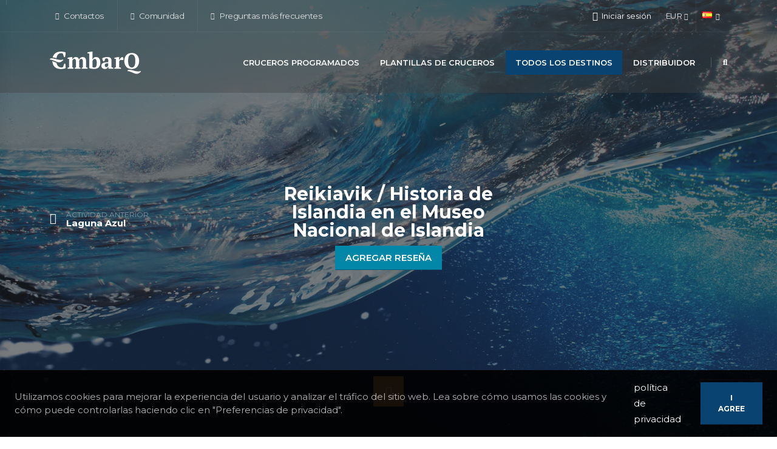

--- FILE ---
content_type: text/html; charset=utf-8
request_url: https://embarq.travel/es/todos-los-destinos/islandia/reikiavik/historia-de-islandia-en-el-museo-nacional-de-islandia/
body_size: 12311
content:




<!DOCTYPE html>
<html class="side-panel sticky-header-reveal" lang="es">
<head>
<!-- Google tag (gtag.js) -->
<script async src="https://www.googletagmanager.com/gtag/js?id=G-VPBZW46TRP"></script>
<script>
  window.dataLayer = window.dataLayer || [];
  function gtag(){dataLayer.push(arguments);}
  gtag('js', new Date());

  gtag('config', 'G-VPBZW46TRP');
</script>	<meta charset="utf-8">
	<meta http-equiv="X-UA-Compatible" content="IE=edge">

	<title>Historia de Islandia en el Museo Nacional de Islandia</title>

	<meta name="author" content="EmbarQ">
	<meta name="copyright" content="Embarq &amp;copy; 2021-2023. All Rights Reserved." />

	<meta name="viewport" content="width=device-width, initial-scale=1, minimum-scale=1.0, shrink-to-fit=no">

	
	<meta name="description" content="">
	<link rel="canonical" href="https://embarq.travel/es/todos-los-destinos/islandia/reikiavik/historia-de-islandia-en-el-museo-nacional-de-islandia/" />

	<meta property="og:title" content="Historia de Islandia en el Museo Nacional de Islandia" />
	<meta property="og:description" content="" />
	<meta property="og:type" content="website" />
	<meta property="og:url" content="https://embarq.travel/es/todos-los-destinos/islandia/reikiavik/historia-de-islandia-en-el-museo-nacional-de-islandia/" />
	<meta property="og:site_name" content="EmbarQ" />
	
	<meta property="og:image" content="https://embarq.travel/img/og-image.jpg">



	<meta name="mailru-domain" content="I3iNvSRbS6j5h29r" />
	<meta name="google-site-verification" content="QJ83KL9uQ2DxLXvhRQpJJKjm7kLYLip8yYL2Tfd-ID8" />
	<meta name="yandex-verification" content="e018f0e4d993051f" />

	
<link rel="apple-touch-icon" sizes="180x180" href="/apple-touch-icon.png?v=2">
<link rel="icon" type="image/png" sizes="32x32" href="/favicon-32x32.png?v=2">
<link rel="icon" type="image/png" sizes="16x16" href="/favicon-16x16.png?v=2">
<link rel="manifest" href="/site.webmanifest?v=2">
<link rel="mask-icon" color="#3a5194" href="/safari-pinned-tab.svg?v=2">
<link rel="shortcut icon" href="/favicon.ico?v=2">
<meta name="msapplication-TileColor" content="#3a5194">
<meta name="theme-color" content="#3a5194">


	<link id="googleFonts" rel="stylesheet" type="text/css" href="https://fonts.googleapis.com/css?family=Montserrat:300,400,500,600,700,800%7CShadows&#x2B;Into&#x2B;Light&amp;display=swap">

	<link href="/sb/site-bundle-css.css.v638979463952489410" rel="stylesheet">
	
	
		<link rel="stylesheet" href="https://api.mapbox.com/mapbox-gl-js/v3.9.4/mapbox-gl.css" />


	<script type="application/ld&#x2B;json">
		{
			"@context": "http://schema.org",
			"@type": "Organization",
			"name": "EmbarQ",
			"url": "https://embarq.travel",
			"logo": "https://embarq.travel/img/logo_150x37.png",
			"sameAs" : ["https://www.facebook.com/embarqplanner","https://www.instagram.com/embarqtravel/","https://t.me/embarqplatform","https://www.youtube.com/channel/UCYKzNbw0Shwx_wA8CKSJ8sw"]
		}
	</script>
		<script type="application/ld&#x2B;json">
			{"@context":"https://schema.org","@type":"BreadcrumbList","itemListElement":[{"@type":"ListItem","position":1,"item":{"@id":"https://embarq.travel/es/","name":"EmbarQ"}},{"@type":"ListItem","position":2,"item":{"@id":"https://embarq.travel/es/todos-los-destinos/","name":"Todos los destinos"}},{"@type":"ListItem","position":3,"item":{"@id":"https://embarq.travel/es/todos-los-destinos/islandia/","name":"Islandia"}},{"@type":"ListItem","position":4,"item":{"@id":"https://embarq.travel/es/todos-los-destinos/islandia/reikiavik/","name":"Reikiavik"}},{"@type":"ListItem","position":5,"item":{"@id":"https://embarq.travel/es/todos-los-destinos/islandia/reikiavik/historia-de-islandia-en-el-museo-nacional-de-islandia/","name":"Historia de Islandia en el Museo Nacional de Islandia"}}]}
		</script>

	<link href="/sb/custom-css.css.v638979463952489410" rel="stylesheet">

	<!-- Head Libs -->
	<script src="/vendor/modernizr/modernizr.min.js"></script>

	
	

</head>
<body data-plugin-page-transition>
	<div class="side-panel-wrapper">
		<button class="hamburguer-btn side-panel-close side-panel-toggle active" data-set-active="false" aria-label="Menu">
			<span class="close">
				<span></span>
				<span></span>
			</span>
		</button>
		
	

	</div>

	<div class="body">
		
	

<header id="header" class="header-transparent header-semi-transparent header-semi-transparent-dark header-effect-shrink" data-plugin-options="{'stickyEnabled': true, 'stickyEffect': 'shrink', 'stickyEnableOnBoxed': true, 'stickyEnableOnMobile': true, 'stickyChangeLogo': false, 'stickyStartAt': 30, 'stickyHeaderContainerHeight': 70}">
	<div class="header-body border-top-0 bg-primary box-shadow-none">
        <div id="progressBar" class="progress">
			<div class="progress-bar progress-bar-primary progress-bar-striped progress-bar-animated active" role="progressbar" aria-valuenow="100" aria-valuemin="0" aria-valuemax="100" style="width: 100%" title="Cargando...">Cargando...</div>
        </div>


		<div class="header-top header-top-borders header-top-light-2-borders">
			<div class="container h-100">
				<div class="header-row h-100">
						<div class="header-column justify-content-start">
							<div class="header-row">
								<nav class="header-nav-top">
									<ul class="nav nav-pills">
											<li class="nav-item nav-item-anim-icon nav-item-borders py-2 d-none d-md-inline-flex">
												<a href="/es/contactos/" class="text-color-hover-light"><i class="fas fa-angle-right"></i> Contactos</a>
											</li>
											<li class="nav-item nav-item-anim-icon nav-item-borders py-2 d-none d-md-inline-flex">
												<a href="/es/comunidad/" class="text-color-hover-light"><i class="fas fa-angle-right"></i> Comunidad</a>
											</li>
											<li class="nav-item nav-item-anim-icon nav-item-borders py-2 d-none d-md-inline-flex">
												<a href="/es/acerca-de/preguntas-mas-frecuentes/" class="text-color-hover-light"><i class="fas fa-angle-right"></i> Preguntas m&#xE1;s frecuentes</a>
											</li>
									</ul>
								</nav>
							</div>
						</div>
					<div class="header-column justify-content-end">
						<div class="header-row">
							<nav class="header-nav-top">
								<ul class="nav nav-pills">
										<li class="nav-item nav-item-borders py-2 ps-3">
											<div class="header-nav-features header-nav-features-lg-show-border mx-0 px-0" style="margin-top: 6px;">



<div class="header-nav-feature header-nav-features-user d-inline-flex signin" id="headerAccount">
	<a id="SignInForm" href="#" class="header-nav-features-toggle line-height-initial text-center text-transform-none text-color-white">
		<i class="far fa-user"></i>
		<span class="font-weight-normal">Iniciar sesi&#xF3;n</span>
	</a>
	<div class="header-nav-features-dropdown header-nav-features-dropdown-mobile-fixed header-nav-features-dropdown-force-right" id="headerTopUserDropdown">
		<div class="signin-form">
			<div class="modal-header modal-legacy p-0 mb-3 no-borders">
				<h4 class="text-uppercase mb-0 font-weight-bold text-3">Iniciar sesi&#xF3;n</h4>
				<button type="button" class="btn-close" onclick="$('body').click();" aria-label=""></button>
			</div>

			

<form action="/es/todos-los-destinos/islandia/reikiavik/historia-de-islandia-en-el-museo-nacional-de-islandia/" enctype="multipart/form-data" id="formfecc3e5faf00459f9e8863f646114fce" method="post">	<input type="hidden" id="RedirectUrl" name="RedirectUrl" value="" />
	<input type="hidden" id="AfterLoginAction" name="AfterLoginAction" value="" />
	<div class="form-group">
		<label class="form-label mb-1 text-2 opacity-8 required" for="Login">Apodo o email</label>
		<input class="form-control form-control-lg" type="text" data-val="true" data-val-maxlength="[MaxLengthError]" data-val-maxlength-max="50" data-val-required="Se requiere apodo o correo electr&#xF3;nico" id="Login" maxlength="50" name="Login" value="">
		<span class="field-validation-valid" data-valmsg-for="Login" data-valmsg-replace="true"></span>
	</div>
	<div class="form-group">
		<label class="form-label mb-1 text-2 opacity-8 required" for="Password">Contrase&#xF1;a</label> (<a href="#" data-target="#Password" data-show-text="Mostrar contrase&#xF1;a" data-hide-text="Ocultar contrase&#xF1;a" onclick="mainApp.togglePassword(this); return false;">Mostrar contrase&#xF1;a</a>)
		<input type="password" class="form-control form-control-lg" data-val="true" data-val-maxlength="[MaxLengthError]" data-val-maxlength-max="50" data-val-required="Contrase&#xF1;a obligatoria" id="Password" maxlength="50" name="Password">
		<span class="field-validation-valid" data-valmsg-for="Password" data-valmsg-replace="true"></span>
	</div>
	<div class="row pb-2 mx-1">
		<div class="form-group form-check col-lg-6 ps-1">
			<div class="form-check form-switch">
				<input type="checkbox" class="form-check-input" data-val="true" data-val-required="The Recordarme field is required." id="RememberMe" name="RememberMe" value="true">
				<label class="form-check-label" for="RememberMe">Recordarme</label>
			</div>
		</div>
		<div id="lostPasswordBlock" class="form-group col-lg-6 text-end line-height-initial">
			<a class="text-uppercase text-1 font-weight-bold text-color-dark" id="headerRecover" href="#">&#xBF;Has olvidado tu contrase&#xF1;a?</a>
		</div>
	</div>
	<div class="actions">
		<div class="row">
			<div class="col d-flex justify-content-start">
					<a href="https://www.facebook.com/v13.0/dialog/oauth?client_id=314478907494775&amp;redirect_uri=https%3A%2F%2Fembarq.travel%2Fumbraco%2Fsurface%2Fexternalauthenticationfb%2FLogin&amp;scope=email&amp;state=https%3A%2F%2Fembarq.travel%2Fes%2Ftodos-los-destinos%2Fislandia%2Freikiavik%2Fhistoria-de-islandia-en-el-museo-nacional-de-islandia%2F" class="mx-1" title="Iniciar sesi&#xF3;n con Facebook"><img src="/img/login-facebook.png" alt="Iniciar sesi&#xF3;n con Facebook" /></a>
					<a href="https://accounts.google.com/o/oauth2/v2/auth?client_id=566144087381-kfaoeqchmdcq12rrmbbss10f2rppham8.apps.googleusercontent.com&amp;redirect_uri=https%3A%2F%2Fembarq.travel%2Fumbraco%2Fsurface%2Fexternalauthenticationgg%2FLogin&amp;response_type=code&amp;scope=openid%20profile%20email&amp;access_type=offline&amp;include_granted_scopes=true&amp;prompt=consent&amp;state=https%3A%2F%2Fembarq.travel%2Fes%2Ftodos-los-destinos%2Fislandia%2Freikiavik%2Fhistoria-de-islandia-en-el-museo-nacional-de-islandia%2F" class="mx-1" title="Iniciar sesi&#xF3;n con Google"><img src="/img/login-google.png" alt="Iniciar sesi&#xF3;n con Google" /></a>
			</div>
			<div class="col d-flex justify-content-end">
				<button type="button" class="btn btn-primary mt-0" data-url="/umbraco/api/authvalues/Check?culture=es" onclick="embarq.loginForm.check(this);">Iniciar sesi&#xF3;n</button>
			</div>
		</div>
	</div>
<input name="__RequestVerificationToken" type="hidden" value="CfDJ8DNukcPygwJPjJlvd-09D0NLEz1dRMyuCgeWAW-m9lP91IU3K2xvwmgpP4qYE1zl31WhGHLkoq6IsqO6GZCupjCs1MB95J2mgyR0FLTv9Yq0zJRNIsoeWE6ClmA7S3s1aJhNLQRv_74itMtAvwJpkLs" /><input name="ufprt" type="hidden" value="CfDJ8DNukcPygwJPjJlvd-09D0PzIx8TTJfyPQgDsB3weHdZpdbrH-VoDQXROY6YQVuKqJIQFZl087RwFNuwupVoH4uVbfWr-vHvAwakn2GL-j9do4f_7q-qLxx62Sy0Dvy3WLuEvViDOAdM954y07ZGVRM" /><input name="RememberMe" type="hidden" value="false"></form>

			<div class="extra-actions">
				<p>&#xBF;Todav&#xED;a no tienes una cuenta? <a href="#" id="headerSignUp" class="text-uppercase text-1 font-weight-bold text-color-dark">Registrarse</a></p>
			</div>
		</div>

		<div class="signup-form">
			<div class="modal-header modal-legacy p-0 mb-3 no-borders">
				<h4 class="text-uppercase mb-0 font-weight-bold text-3">&#xDA;nete a nosotros</h4>
				<button type="button" class="btn-close" onclick="$('body').click();" aria-label=""></button>
			</div>

			

<form method="post" onsubmit="embarq.registration.submit(this); return false;" action="/umbraco/api/authvalues/Registration">
	<input type="hidden" data-val="true" data-val-required="[RequiredError]" id="Culture" name="Culture" value="es" />

	<div class="form-group">
		<label class="form-label mb-1 text-2 opacity-8 required" for="NewUsername">Apodo</label>
		<input class="form-control form-control-lg" type="text" data-val="true" data-val-maxlength="[MaxLengthError]" data-val-maxlength-max="20" data-val-regex="El apodo s&#xF3;lo puede contener letras, n&#xFA;meros y los s&#xED;mbolos [-._@&#x2B;]." data-val-regex-pattern="[A-Za-z0-9\-._\@&#x2B;]&#x2B;" data-val-required="Apodo obligatorio" id="NewUsername" maxlength="20" name="NewUsername" value="">
		<span class="field-validation-valid" data-valmsg-for="NewUsername" data-valmsg-replace="true"></span>
	</div>
	<div class="form-group">
		<label class="form-label mb-1 text-2 opacity-8 required" for="NewEmail">Correo electr&#xF3;nico</label>
		<input class="form-control form-control-lg" type="email" data-val="true" data-val-email="No parece un e-mail v&#xE1;lido" data-val-maxlength="[MaxLengthError]" data-val-maxlength-max="50" data-val-regex="No parece un e-mail v&#xE1;lido" data-val-regex-pattern="[A-Za-z0-9._%&#x2B;-]&#x2B;@[A-Za-z0-9.-]&#x2B;\.[A-Za-z]{2,12}" data-val-required="Correo electr&#xF3;nico obligatorio" id="NewEmail" maxlength="50" name="NewEmail" value="">
		<span class="field-validation-valid" data-valmsg-for="NewEmail" data-valmsg-replace="true"></span>
	</div>
	<div class="form-group">
		<label class="form-label mb-1 text-2 opacity-8 required" for="NewPassword">Contrase&#xF1;a</label> (<a href="#" data-target="#NewPassword" data-show-text="Mostrar contrase&#xF1;a" data-hide-text="Ocultar contrase&#xF1;a" onclick="mainApp.togglePassword(this); return false;">Mostrar contrase&#xF1;a</a>)
		<input type="password" class="form-control form-control-lg" data-val="true" data-val-maxlength="[MaxLengthError]" data-val-maxlength-max="50" data-val-minlength="La contrase&#xF1;a debe tener al menos 8 caracteres" data-val-minlength-min="8" data-val-required="Contrase&#xF1;a obligatoria" id="NewPassword" maxlength="50" name="NewPassword">
		<span class="field-validation-valid" data-valmsg-for="NewPassword" data-valmsg-replace="true"></span>
	</div>

	<div class="actions">
		<div class="row">
				<div class="col text-start line-height-initial text-1">
					Al hacer clic en "Únete a nosotros", aceptas nuestros <a href="#" onclick="mainApp.modalForm.show('/umbraco/surface/textpagesurface/ShowTextPageForm?key=fabe1a30-3cae-4a92-8afa-0706e2b338d3&culture=es', {size: 'modal-xl', scrollable: true, stopPropagation: true});return false;">Términos y condiciones</a> y <a href="#" onclick="mainApp.modalForm.show('/umbraco/surface/textpagesurface/ShowTextPageForm?key=8d6380e3-526f-4f85-9708-fcf03e0e4a4e&culture=es', {size: 'modal-xl', scrollable: true, stopPropagation: true});return false;">política de privacidad</a>.
				</div>
			<div class="col text-end">
				<button type="submit" class="btn btn-success inbButton">&#xDA;nete a nosotros</button>
			</div>
		</div>
	</div>
<input name="__RequestVerificationToken" type="hidden" value="CfDJ8DNukcPygwJPjJlvd-09D0NLEz1dRMyuCgeWAW-m9lP91IU3K2xvwmgpP4qYE1zl31WhGHLkoq6IsqO6GZCupjCs1MB95J2mgyR0FLTv9Yq0zJRNIsoeWE6ClmA7S3s1aJhNLQRv_74itMtAvwJpkLs" /></form>


			<div class="extra-actions">
				<p>&#xBF;Ya tienes una cuenta? <a href="#" id="headerSignIn" class="text-uppercase text-1 font-weight-bold text-color-dark">Iniciar sesi&#xF3;n</a></p>
			</div>
		</div>

		<div class="recover-form">
			<h5 class="text-uppercase mb-2 pb-1 font-weight-bold text-3">Restablecer mi contrase&#xF1;a</h5>
			<p class="text-2 mb-4">Rellene el siguiente formulario para recibir un correo electr&#xF3;nico con el c&#xF3;digo de autorizaci&#xF3;n necesario para restablecer su contrase&#xF1;a</p>

			

<form method="post" onsubmit="embarq.resetPassword1.submit(this); return false;" action="/umbraco/api/authvalues/ResetPassword1">
	<input type="hidden" data-val="true" data-val-required="[RequiredError]" id="ResetCulture" name="ResetCulture" value="es" />
	<input type="hidden" id="Token" name="Token" value="" />
	<input type="hidden" data-val="true" data-val-required="The Action field is required." id="Action" name="Action" value="form_resetpassword" />

	<div class="form-group">
		<label class="form-label mb-1 text-2 opacity-8 required" for="ResetUsername">Apodo</label>
		<input class="form-control form-control-lg" type="text" data-val="true" data-val-maxlength="[MaxLengthError]" data-val-maxlength-max="20" data-val-required="Apodo obligatorio" id="ResetUsername" maxlength="20" name="ResetUsername" value="">
		<span class="field-validation-valid" data-valmsg-for="ResetUsername" data-valmsg-replace="true"></span>
	</div>
	<div class="actions">
		<div class="row">
			<div class="col d-flex justify-content-end">
				<button type="submit" class="btn btn-success inbButton">Restablecer</button>
			</div>
		</div>
	</div>
<input name="__RequestVerificationToken" type="hidden" value="CfDJ8DNukcPygwJPjJlvd-09D0NLEz1dRMyuCgeWAW-m9lP91IU3K2xvwmgpP4qYE1zl31WhGHLkoq6IsqO6GZCupjCs1MB95J2mgyR0FLTv9Yq0zJRNIsoeWE6ClmA7S3s1aJhNLQRv_74itMtAvwJpkLs" /></form>


			<div class="extra-actions">
				<p>&#xBF;Ya tienes una cuenta? <a href="#" id="headerRecoverCancel" class="text-uppercase text-1 font-weight-bold text-color-dark">Iniciar sesi&#xF3;n</a></p>
			</div>
		</div>
	</div>
</div>
											</div>
										</li>
									<li class="nav-item nav-item-borders py-2 px-0 dropdown">
										<a class="nav-link text-color-hover-light" href="#" role="button" id="dropdownCurrency" data-bs-toggle="dropdown" aria-haspopup="true" aria-expanded="false">
											<span id="currentCurrency">EUR</span>
											<i class="fas fa-angle-down"></i>
										</a>
										<div class="dropdown-menu dropdown-menu-end" aria-labelledby="dropdownCurrency">
											<a class="dropdown-item" href="#" onclick="embarq.currency.setCurrency('eur');return false;">
												<img src="/img/blank_16x11.gif" class="flag flag-eu" alt="EUR" />
												<span id="currencyEur" class="font-weight-bold text-primary">EUR</span>
											</a>
											<a class="dropdown-item" href="#" onclick="embarq.currency.setCurrency('usd');return false;">
												<img src="/img/blank_16x11.gif" class="flag flag-us" alt="USD" />
												<span id="currencyUsd" class="">USD</span>
											</a>
											<a class="dropdown-item" href="#" onclick="embarq.currency.setCurrency('gbp');return false;">
												<img src="/img/blank_16x11.gif" class="flag flag-gb" alt="GBP" />
												<span id="currencyGbp" class="">GBP</span>
											</a>
										</div>
									</li>
										<li class="nav-item nav-item-borders py-2 px-0 dropdown">
											<a class="nav-link text-color-hover-light" href="#" role="button" id="dropdownLanguage" data-bs-toggle="dropdown" aria-haspopup="true" aria-expanded="false">
												<img src="/img/blank_16x11.gif" class="flag flag-es align-baseline" alt="Espa&#xF1;ol" />
												<i class="fas fa-angle-down"></i>
											</a>
											<div class="dropdown-menu dropdown-menu-end" aria-labelledby="dropdownLanguage">
												<a class="dropdown-item" href="/umbraco/surface/languagesurface/Switch?culture=en&currentPageId=14688">
													<img src="/img/blank_16x11.gif" class="flag flag-us" alt="English" />
English												</a>
													<a class="dropdown-item" href="/umbraco/surface/languagesurface/Switch?culture=de&currentPageId=14688">
														<img src="/img/blank_16x11.gif" class="flag flag-de" alt="Deutsch" />
Deutsch													</a>
													<a class="dropdown-item" href="/umbraco/surface/languagesurface/Switch?culture=es&currentPageId=14688">
														<img src="/img/blank_16x11.gif" class="flag flag-es" alt="Espa&#xF1;ol" />
															<b class="text-primary">Espa&#xF1;ol</b>
													</a>
													<a class="dropdown-item" href="/umbraco/surface/languagesurface/Switch?culture=fr&currentPageId=14688">
														<img src="/img/blank_16x11.gif" class="flag flag-fr" alt="Fran&#xE7;ais" />
Fran&#xE7;ais													</a>
											</div>
										</li>
								</ul>
							</nav>
						</div>
					</div>						
				</div>
			</div>
		</div>

		<div class="header-container container">
            <div class="header-row">
				<div class="header-column">
					<div class="header-row">
						<div class="header-logo">
								<a href="/es/">
									<img alt="EmbarQ" width="150" height="37" data-sticky-width="120" data-sticky-height="30" src="/img/logo_150x37_white.png">
								</a>
						</div>
					</div>
				</div>
				<div class="header-column justify-content-end">
					<div class="header-row">
						<div class="header-nav header-nav-dropdowns-dark header-nav-light-text order-2 order-lg-1">
							<div class="header-nav-main header-nav-main-mobile-dark">
								<nav class="collapse">
									<ul class="nav nav-pills" id="mainNav">
												<li class="dropdown">
														<a href="/es/cruceros-programados/" class="dropdown-item text-color-white">Cruceros Programados</a>
												</li>
												<li class="dropdown">
														<a href="/es/plantillas-de-cruceros/" class="dropdown-item text-color-white">Plantillas de cruceros</a>
												</li>
												<li class="dropdown">
														<a href="/es/todos-los-destinos/" class="dropdown-item text-color-white active" rel="noopener noreferrer nofollow">Todos los destinos</a>
												</li>
												<li class="dropdown">
														<a href="/es/distribuidor/" class="dropdown-item text-color-white">Distribuidor</a>
												</li>
									</ul>
								</nav>
							</div>
							<button class="btn header-btn-collapse-nav" data-bs-toggle="collapse" data-bs-target=".header-nav-main nav">
								<i class="fas fa-bars"></i>
							</button>
						</div>
							<div class="header-nav-features header-nav-features-light header-nav-features-no-border header-nav-features-lg-show-border order-1 order-lg-2">
                                <div class="header-nav-feature header-nav-features-search header-nav-features-search-reveal d-inline-flex">
									<a href="#" class="header-nav-features-search-show-icon d-inline-flex text-decoration-none" aria-label="Buscar en"><i class="fas fa-search header-nav-top-icon"></i></a>
                                </div>
							</div>
					</div>
				</div>
			</div>
		</div>
	</div>
		<div class="header-nav-features header-nav-features-light header-nav-features-no-border header-nav-features-lg-show-border order-1 order-lg-2">
			<div class="header-nav-feature header-nav-features-search header-nav-features-search-reveal header-nav-features-search-reveal-big-search header-nav-features-search-reveal-big-search-full">
				<div class="container">
					<div class="row h-100 d-flex">
						<div class="col h-100 d-flex">
							<form role="search" class="d-flex h-100 w-100" action="/es/search/" method="get">
								<div class="big-search-header input-group">
									<input class="form-control text-1" id="headerSearch" name="q" type="search" value="" placeholder="Escriba la cadena de b&#xFA;squeda...">
									<a href="#" class="header-nav-features-search-hide-icon"><i class="fas fa-times header-nav-top-icon"></i></a>
								</div>
							</form>
						</div>
					</div>
				</div>
			</div>
		</div>
</header>


		<div role="main" class="main" id="main">
			







	

<section class="section overlay overlay-show overlay-op-6 border-0 m-0 page-header" style="background-image: url(/img/no-photo.jpg?rmode=crop&amp;width=1903&amp;height=1080); background-size: cover; background-position: center; height: 100vh;">
	<div class="container h-100">
		<div class="row align-items-center justify-content-center h-100">
			<div class="col-6 col-md-4 order-2 order-md-1">
					<a href="/es/todos-los-destinos/islandia/reikiavik/laguna-azul/" class="portfolio-prev text-decoration-none d-block appear-animation" data-appear-animation="fadeInRightShorter">
						<div class="d-flex align-items-center line-height-1">
							<i class="fas fa-arrow-left text-4 me-3 text-white"></i>
							<div class="line-height-1">
								<span class="opacity-4 text-1 text-white text-uppercase">Actividad anterior</span>
								<h4 class="font-weight-bold text-3 mb-0 text-white line-height-1">Laguna Azul</h4>
							</div>
						</div>
					</a>
			</div>
			<div class="col-md-4 order-1 order-md-2 align-self-center text-center">
				<span class="text-5"><a href="javascript:void();" class="show-login"><i class="far fa-star text-muted" data-bs-toggle="tooltip" title=""></i></a></span>
				<h1 class="font-weight-bold">Reikiavik / Historia de Islandia en el Museo Nacional de Islandia</h1>
				<div class="mt-2">
						<button data-after-login-action="review" class="btn btn-quaternary inbButton show-login">Agregar rese&#xF1;a</button>
				</div>
			</div>
			<div class="col-6 col-md-4 order-3">
			</div>
		</div>
	</div>
	<div class="page-header-extra-button text-center">
		<a href="#contentTop" data-hash="" data-hash-offset="0" data-hash-offset-lg="70" class="btn btn-secondary btn-rounded-icon text-4" aria-label="Mostrar m&#xE1;s"><i class="fas fa-arrow-down"></i></a>
	</div>
</section>



	<section class="page-header bg-color-grey border-bottom border-width-1 py-2" id="contentTop">
		<div class="container">
			<div class="row">
				<div class="col align-self-center p-static">
					<ul class="breadcrumb d-block">
						<li><a href="/es/"><i class="fas fa-home"></i></a></li>
								<li><a href="/es/todos-los-destinos/">Todos los destinos</a></li>
								<li><a href="/es/todos-los-destinos/islandia/">Islandia</a></li>
								<li><a href="/es/todos-los-destinos/islandia/reikiavik/">Reikiavik</a></li>
								<li class="active">Historia de Islandia en el Museo Nacional de Islandia</li>
					</ul>
				</div>
			</div>
		</div>
	</section>










	<div class="container mt-5">
		<blockquote class="blockquote-primary">
			<p class="lead mb-0">Ubicado en el centro de Reykjavík, este museo tiene exhibiciones que cubren todo, desde la época vikinga hasta los tiempos modernos. Es una excelente manera de aprender sobre la cultura y el patrimonio únicos de Islandia.</p>
		</blockquote>
	</div>


	<div class="container mt-5">
		<div id="introMapboxControl" class="mapboxControl">
			<div id="mapboxContent">
				<div id="mapboxContainer"></div>
			</div>

			<div id="modalForm" class="modal fade" tabindex="-1" role="dialog" aria-hidden="true" data-bs-backdrop="static" data-bs-focus="false">
	<div class="modal-dialog modal-dialog-centered">
		<div class="modal-content">
		</div>
	</div>
</div>
<div id="toast-container" data="1" class="toast-container position-fixed bottom-0 end-0 p-3">
</div>

<!-- The Gallery as lightbox dialog, should be a document body child element -->
<div id="blueimp-gallery" class="blueimp-gallery" aria-label="image gallery" aria-modal="true" role="dialog" data-continuous="false">
	<div class="slides" aria-live="polite"></div>
	<h3 class="title"></h3>
	<a href="javascript:void(null);" class="prev" aria-controls="blueimp-gallery" aria-label="previous slide" aria-keyshortcuts="ArrowLeft"></a>
	<a href="javascript:void(null);" class="next" aria-controls="blueimp-gallery" aria-label="next slide" aria-keyshortcuts="ArrowRight"></a>
	<a href="javascript:void(null);" class="close" aria-controls="blueimp-gallery" aria-label="close" aria-keyshortcuts="Escape"></a>
	<a href="javascript:void(null);" class="play-pause" aria-controls="blueimp-gallery" aria-label="play slideshow" aria-keyshortcuts="Space" aria-pressed="false" role="button"></a>
	<ol class="indicator"></ol>
</div>

		</div>
	</div>





<div class="container mt-5">
	<div id="routesFilters" class="text-center d-none">
		<input type="hidden" id="sortField" value="date" />
		<input type="hidden" id="sortOrder" value="asc" />
		<div class="btn-group" role="group" id="sortSelector2">
			<button type="button" class="btn btn-sm btn-light text-uppercase active" onclick="embarq.sorting2(this, 'date', view.applyRouteFilter);">Fecha <i class="fas fa-sort-amount-down-alt"></i></button>
			<button type="button" class="btn btn-sm btn-light text-uppercase" onclick="embarq.sorting2(this, 'price', view.applyRouteFilter);">Precio <i></i></button>
			<button type="button" class="btn btn-sm btn-light text-uppercase" onclick="embarq.sorting2(this, 'name', view.applyRouteFilter);">Nombre <i></i></button>
		</div>
	</div>

	<div id="routesContainer" class="mt-5" data-url="/umbraco/surface/publicroutesurface/ListForSiteByPlace?placeKey=80a5e41c-9a31-46df-955a-75a0ee4f7947&culture=es"></div>
	<div id="btnLoadMoreWrapper" class="row mt-5">
		<div class="col">
			<div id="loadMoreLoader" class="portfolio-load-more-loader">
				<div class="bounce-loader">
					<div class="bounce1"></div>
					<div class="bounce2"></div>
					<div class="bounce3"></div>
				</div>
			</div>
			<div class="text-center">
				<button id="btnLoadMore" type="button" class="btn-portfolio-infinite-scroll btn btn-tertiary inbButton"><i class="fa fa-arrow-down"></i> Mostrar m&#xE1;s</button>
			</div>
		</div>
	</div>
</div>



<section class="call-to-action call-to-action-default with-button-arrow call-to-action-in-footer">
	<div class="container">
		<div class="row">
			<div class="col-sm-9 col-lg-9">
				<div class="call-to-action-content">
					<h3></h3>
					<p class="mb-0"></p>
				</div>
			</div>
			<div class="col-sm-3 col-lg-3">
				<div class="call-to-action-btn no-left">
						<button data-after-login-action="review" class="btn btn-secondary btn-effect-4 inbButton show-login">Agregar rese&#xF1;a</button>
					<span class="arrow hrb" style="top: -45px; left: -24px;"></span>
				</div>
			</div>
		</div>
	</div>
</section>









		</div>
		
	

<div class="inbFooterTop mt-5"></div>
<footer id="footer" class="bg-primary">
	<div class="container py-4 mb-lg-0">
		<div class="row">
				<div class="col-lg-4 order-0">
					<div class="row">
						<div class="col-6">
							<ul class="list list-icons list-icons-sm">
									<li>
										<i class="fas fa-angle-right text-color-white"></i>
										<a href="/es/comunidad/" class="link-hover-style-1"> Comunidad</a>
									</li>
									<li>
										<i class="fas fa-angle-right text-color-white"></i>
										<a href="/es/archivo-de-cruceros/" class="link-hover-style-1"> Archivo de cruceros</a>
									</li>
									<li>
										<i class="fas fa-angle-right text-color-white"></i>
										<a href="/es/acerca-de/" class="link-hover-style-1"> Acerca de</a>
									</li>
									<li>
										<i class="fas fa-angle-right text-color-white"></i>
										<a href="/es/contactos/" class="link-hover-style-1"> Contactos</a>
									</li>
							</ul>
						</div>
						<div class="col-6">
							<ul class="list list-icons list-icons-sm">
									<li>
										<i class="fas fa-angle-right text-color-white"></i>
										<a href="/es/terminos-y-condiciones/" class="link-hover-style-1"> T&#xE9;rminos y condiciones</a>
									</li>
									<li>
										<i class="fas fa-angle-right text-color-white"></i>
										<a href="/es/politica-de-privacidad/" class="link-hover-style-1"> pol&#xED;tica de privacidad</a>
									</li>
									<li>
										<i class="fas fa-angle-right text-color-white"></i>
										<a href="/es/sitemap/" class="link-hover-style-1"> Sitemap</a>
									</li>
							</ul>
						</div>
					</div>
					</div>
			
			<div class="col-lg-4 text-center order-2 order-lg-1">
				<img src="/img/sign.png" class="img-fluid" alt="EmbarQ" />
			</div>

			<div class="col-lg-4 text-center order-1 order-lg-2">
					<p class="text-8 text-color-light font-weight-light">
						<i class="fas fa-phone-square"></i> <a href="tel:&#x2B;34 6666 19380" class="text-decoration-none text-color-light">&#x2B;34 6666 19380</a>
					</p>
				<ul class="social-icons social-icons-clean social-icons-big social-icons-opacity-light social-icons-icon-light mt-1">
					<li class="social-icons-email">
						<a href="mailto:sales@cruisesalesconsulting.com" title="sales@cruisesalesconsulting.com" class="bg-color-primary text-5 mb-2"><i class="fas fa-envelope"></i></a>
					</li>
						<li class="social-icons-facebook">
							<a href="https://www.facebook.com/embarqplanner" target="_blank" rel="noopener noreferrer nofollow" title="Facebook" class="bg-color-primary text-5 mb-2"><i class="fab fa-facebook-f text-2"></i></a>
						</li>
						<li class="social-icons-instagram">
							<a href="https://www.instagram.com/embarqtravel/" target="_blank" rel="noopener noreferrer nofollow" title="Instagram" class="bg-color-primary text-5 mb-2"><i class="fab fa-instagram text-2"></i></a>
						</li>
						<li class="social-icons-telegram">
							<a href="https://t.me/embarqplatform" target="_blank" rel="noopener noreferrer nofollow" title="Telegram" class="bg-color-primary text-5 mb-2"><i class="fab fa-telegram text-2"></i></a>
						</li>
						<li class="social-icons-youtube">
							<a href="https://www.youtube.com/channel/UCYKzNbw0Shwx_wA8CKSJ8sw" target="_blank" rel="noopener noreferrer nofollow" title="Youtube" class="bg-color-primary text-5 mb-2"><i class="fab fa-youtube text-2"></i></a>
						</li>
				</ul>
				<button class="btn btn-outline btn-secondary inbButton btn-with-arrow-solid mb-4" data-url="/umbraco/surface/feedbacksurface/ShowFeedbackForm?culture=es" onclick="embarq.modalForm.show(this);">Env&#xED;anos un mensaje <span class="fas fa-chevron-right bg-color-primary"></span></button>
			</div>
		</div>
	</div>
	<div class="container">
		<div class="footer-copyright bg-primary py-3">
			<div class="row">
				<div class="col-12 text-center">
					<p class="mb-0">
						<strong>EmbarQ</strong> - Embarq &copy; 2021-2023. All Rights Reserved. (es)<br/>
						This site is protected by reCAPTCHA and the Google <a href="https://policies.google.com/privacy" target="_blank" rel="noopener noreferrer nofollow">Privacy Policy</a> and <a href="https://policies.google.com/terms" target="_blank" rel="noopener noreferrer nofollow">Terms of Service</a> apply.
					</p>
				</div>
			</div>
		</div>
	</div>
</footer>


	</div>

	<!-- GDPR Bar -->
	<div class="gdpr-bar" data-plugin-gdpr>
		<div class="gdpr-bar-description">
			<p class="text-color-light opacity-7 mb-0">Utilizamos cookies para mejorar la experiencia del usuario y analizar el tr&#xE1;fico del sitio web. Lea sobre c&#xF3;mo usamos las cookies y c&#xF3;mo puede controlarlas haciendo clic en &quot;Preferencias de privacidad&quot;.</p>
		</div>
		<div class="gdpr-bar-actions">
				<a href="/es/politica-de-privacidad/" class="text-decoration-none text-color-light">pol&#xED;tica de privacidad</a>
			<a href="#" class="gdpr-agree-trigger text-decoration-none btn btn-primary btn-modern btn-px-4 py-3 font-weight-bold">I Agree</a>
		</div>
	</div>

	<!-- GDPR Preferences Popup -->
	<div class="gdpr-preferences-popup">
		<form class="gdpr-preferences-form">
			<input type="hidden" name="cookies_consent[]" class="gdpr-input" value="privacy-policy" />
			<input type="hidden" name="cookies_consent[]" class="gdpr-input" value="cdn" />
		</form>
	</div>


	
<script>
	var confirmDialogDict = {
		dictButtonConfirm: 'Confirmar',
		dictButtonCancel: 'Cancelar'
	};
	var dropzoneDict = {
		dictDefaultMessage: '<h4>Suelte el archivo aquí para cargarlo</h4>(o haga clic aquí)',
		dictMaxFilesExceeded: 'Excede el m&#xE1;ximo de archivos: {{maxFiles}}',
		dictFileTooBig: '&#xA1;El archivo es demasiado grande! El tama&#xF1;o m&#xE1;ximo del {{maxFilesize}} Mb; archivo actual es {{filesize}} Mb',
		dictInvalidFileType: 'Extensi&#xF3;n de archivo incorrecta',
		dictSuccess: 'La imagen se ha cargado correctamente'
	};
	var favorites = {
		dictAdd: 'A&#xF1;adir a favoritos',
		dictRemove: 'Eliminar de favoritos'
	}
</script>

	
	



	<script src="/sb/site-bundle-js.js.v638979463952489410"></script>

	<script>
		Dropzone.autoDiscover = false;
	</script>
	
	
	<script src="/js/views/place-activity.js"></script>


		<script src="https://api.mapbox.com/mapbox-gl-js/v3.9.4/mapbox-gl.js"></script>
		<script>
			$(function() {
				mapbox_single.initMap('pk.eyJ1IjoiYmFycWUiLCJhIjoiY2w1bDJ4OWpvMGcyaTNpcGpndHdnZ3ZwcCJ9.2uaXJkI9JXmDLvRySvZSMA', 64.141614, -21.948577, '<div class="bg-quaternary text-white text-4 font-weight-bold px-2 py-1 inb-no-overflow "><a href="javascript:void();" class="show-login"><i class="far fa-star text-muted" data-bs-toggle="tooltip" title=""></i></a>Historia de Islandia en el Museo Nacional de Islandia</div>', 'es');
			})
		</script>



			<script src="https://www.google.com/recaptcha/api.js?render=6Lcrbp8qAAAAAIVOaMvRmena7wEKdk81VRPOHldV"></script>


</body>
</html>




--- FILE ---
content_type: text/html; charset=utf-8
request_url: https://www.google.com/recaptcha/api2/anchor?ar=1&k=6Lcrbp8qAAAAAIVOaMvRmena7wEKdk81VRPOHldV&co=aHR0cHM6Ly9lbWJhcnEudHJhdmVsOjQ0Mw..&hl=en&v=cLm1zuaUXPLFw7nzKiQTH1dX&size=invisible&anchor-ms=20000&execute-ms=15000&cb=508bzxu96eqq
body_size: 45231
content:
<!DOCTYPE HTML><html dir="ltr" lang="en"><head><meta http-equiv="Content-Type" content="text/html; charset=UTF-8">
<meta http-equiv="X-UA-Compatible" content="IE=edge">
<title>reCAPTCHA</title>
<style type="text/css">
/* cyrillic-ext */
@font-face {
  font-family: 'Roboto';
  font-style: normal;
  font-weight: 400;
  src: url(//fonts.gstatic.com/s/roboto/v18/KFOmCnqEu92Fr1Mu72xKKTU1Kvnz.woff2) format('woff2');
  unicode-range: U+0460-052F, U+1C80-1C8A, U+20B4, U+2DE0-2DFF, U+A640-A69F, U+FE2E-FE2F;
}
/* cyrillic */
@font-face {
  font-family: 'Roboto';
  font-style: normal;
  font-weight: 400;
  src: url(//fonts.gstatic.com/s/roboto/v18/KFOmCnqEu92Fr1Mu5mxKKTU1Kvnz.woff2) format('woff2');
  unicode-range: U+0301, U+0400-045F, U+0490-0491, U+04B0-04B1, U+2116;
}
/* greek-ext */
@font-face {
  font-family: 'Roboto';
  font-style: normal;
  font-weight: 400;
  src: url(//fonts.gstatic.com/s/roboto/v18/KFOmCnqEu92Fr1Mu7mxKKTU1Kvnz.woff2) format('woff2');
  unicode-range: U+1F00-1FFF;
}
/* greek */
@font-face {
  font-family: 'Roboto';
  font-style: normal;
  font-weight: 400;
  src: url(//fonts.gstatic.com/s/roboto/v18/KFOmCnqEu92Fr1Mu4WxKKTU1Kvnz.woff2) format('woff2');
  unicode-range: U+0370-0377, U+037A-037F, U+0384-038A, U+038C, U+038E-03A1, U+03A3-03FF;
}
/* vietnamese */
@font-face {
  font-family: 'Roboto';
  font-style: normal;
  font-weight: 400;
  src: url(//fonts.gstatic.com/s/roboto/v18/KFOmCnqEu92Fr1Mu7WxKKTU1Kvnz.woff2) format('woff2');
  unicode-range: U+0102-0103, U+0110-0111, U+0128-0129, U+0168-0169, U+01A0-01A1, U+01AF-01B0, U+0300-0301, U+0303-0304, U+0308-0309, U+0323, U+0329, U+1EA0-1EF9, U+20AB;
}
/* latin-ext */
@font-face {
  font-family: 'Roboto';
  font-style: normal;
  font-weight: 400;
  src: url(//fonts.gstatic.com/s/roboto/v18/KFOmCnqEu92Fr1Mu7GxKKTU1Kvnz.woff2) format('woff2');
  unicode-range: U+0100-02BA, U+02BD-02C5, U+02C7-02CC, U+02CE-02D7, U+02DD-02FF, U+0304, U+0308, U+0329, U+1D00-1DBF, U+1E00-1E9F, U+1EF2-1EFF, U+2020, U+20A0-20AB, U+20AD-20C0, U+2113, U+2C60-2C7F, U+A720-A7FF;
}
/* latin */
@font-face {
  font-family: 'Roboto';
  font-style: normal;
  font-weight: 400;
  src: url(//fonts.gstatic.com/s/roboto/v18/KFOmCnqEu92Fr1Mu4mxKKTU1Kg.woff2) format('woff2');
  unicode-range: U+0000-00FF, U+0131, U+0152-0153, U+02BB-02BC, U+02C6, U+02DA, U+02DC, U+0304, U+0308, U+0329, U+2000-206F, U+20AC, U+2122, U+2191, U+2193, U+2212, U+2215, U+FEFF, U+FFFD;
}
/* cyrillic-ext */
@font-face {
  font-family: 'Roboto';
  font-style: normal;
  font-weight: 500;
  src: url(//fonts.gstatic.com/s/roboto/v18/KFOlCnqEu92Fr1MmEU9fCRc4AMP6lbBP.woff2) format('woff2');
  unicode-range: U+0460-052F, U+1C80-1C8A, U+20B4, U+2DE0-2DFF, U+A640-A69F, U+FE2E-FE2F;
}
/* cyrillic */
@font-face {
  font-family: 'Roboto';
  font-style: normal;
  font-weight: 500;
  src: url(//fonts.gstatic.com/s/roboto/v18/KFOlCnqEu92Fr1MmEU9fABc4AMP6lbBP.woff2) format('woff2');
  unicode-range: U+0301, U+0400-045F, U+0490-0491, U+04B0-04B1, U+2116;
}
/* greek-ext */
@font-face {
  font-family: 'Roboto';
  font-style: normal;
  font-weight: 500;
  src: url(//fonts.gstatic.com/s/roboto/v18/KFOlCnqEu92Fr1MmEU9fCBc4AMP6lbBP.woff2) format('woff2');
  unicode-range: U+1F00-1FFF;
}
/* greek */
@font-face {
  font-family: 'Roboto';
  font-style: normal;
  font-weight: 500;
  src: url(//fonts.gstatic.com/s/roboto/v18/KFOlCnqEu92Fr1MmEU9fBxc4AMP6lbBP.woff2) format('woff2');
  unicode-range: U+0370-0377, U+037A-037F, U+0384-038A, U+038C, U+038E-03A1, U+03A3-03FF;
}
/* vietnamese */
@font-face {
  font-family: 'Roboto';
  font-style: normal;
  font-weight: 500;
  src: url(//fonts.gstatic.com/s/roboto/v18/KFOlCnqEu92Fr1MmEU9fCxc4AMP6lbBP.woff2) format('woff2');
  unicode-range: U+0102-0103, U+0110-0111, U+0128-0129, U+0168-0169, U+01A0-01A1, U+01AF-01B0, U+0300-0301, U+0303-0304, U+0308-0309, U+0323, U+0329, U+1EA0-1EF9, U+20AB;
}
/* latin-ext */
@font-face {
  font-family: 'Roboto';
  font-style: normal;
  font-weight: 500;
  src: url(//fonts.gstatic.com/s/roboto/v18/KFOlCnqEu92Fr1MmEU9fChc4AMP6lbBP.woff2) format('woff2');
  unicode-range: U+0100-02BA, U+02BD-02C5, U+02C7-02CC, U+02CE-02D7, U+02DD-02FF, U+0304, U+0308, U+0329, U+1D00-1DBF, U+1E00-1E9F, U+1EF2-1EFF, U+2020, U+20A0-20AB, U+20AD-20C0, U+2113, U+2C60-2C7F, U+A720-A7FF;
}
/* latin */
@font-face {
  font-family: 'Roboto';
  font-style: normal;
  font-weight: 500;
  src: url(//fonts.gstatic.com/s/roboto/v18/KFOlCnqEu92Fr1MmEU9fBBc4AMP6lQ.woff2) format('woff2');
  unicode-range: U+0000-00FF, U+0131, U+0152-0153, U+02BB-02BC, U+02C6, U+02DA, U+02DC, U+0304, U+0308, U+0329, U+2000-206F, U+20AC, U+2122, U+2191, U+2193, U+2212, U+2215, U+FEFF, U+FFFD;
}
/* cyrillic-ext */
@font-face {
  font-family: 'Roboto';
  font-style: normal;
  font-weight: 900;
  src: url(//fonts.gstatic.com/s/roboto/v18/KFOlCnqEu92Fr1MmYUtfCRc4AMP6lbBP.woff2) format('woff2');
  unicode-range: U+0460-052F, U+1C80-1C8A, U+20B4, U+2DE0-2DFF, U+A640-A69F, U+FE2E-FE2F;
}
/* cyrillic */
@font-face {
  font-family: 'Roboto';
  font-style: normal;
  font-weight: 900;
  src: url(//fonts.gstatic.com/s/roboto/v18/KFOlCnqEu92Fr1MmYUtfABc4AMP6lbBP.woff2) format('woff2');
  unicode-range: U+0301, U+0400-045F, U+0490-0491, U+04B0-04B1, U+2116;
}
/* greek-ext */
@font-face {
  font-family: 'Roboto';
  font-style: normal;
  font-weight: 900;
  src: url(//fonts.gstatic.com/s/roboto/v18/KFOlCnqEu92Fr1MmYUtfCBc4AMP6lbBP.woff2) format('woff2');
  unicode-range: U+1F00-1FFF;
}
/* greek */
@font-face {
  font-family: 'Roboto';
  font-style: normal;
  font-weight: 900;
  src: url(//fonts.gstatic.com/s/roboto/v18/KFOlCnqEu92Fr1MmYUtfBxc4AMP6lbBP.woff2) format('woff2');
  unicode-range: U+0370-0377, U+037A-037F, U+0384-038A, U+038C, U+038E-03A1, U+03A3-03FF;
}
/* vietnamese */
@font-face {
  font-family: 'Roboto';
  font-style: normal;
  font-weight: 900;
  src: url(//fonts.gstatic.com/s/roboto/v18/KFOlCnqEu92Fr1MmYUtfCxc4AMP6lbBP.woff2) format('woff2');
  unicode-range: U+0102-0103, U+0110-0111, U+0128-0129, U+0168-0169, U+01A0-01A1, U+01AF-01B0, U+0300-0301, U+0303-0304, U+0308-0309, U+0323, U+0329, U+1EA0-1EF9, U+20AB;
}
/* latin-ext */
@font-face {
  font-family: 'Roboto';
  font-style: normal;
  font-weight: 900;
  src: url(//fonts.gstatic.com/s/roboto/v18/KFOlCnqEu92Fr1MmYUtfChc4AMP6lbBP.woff2) format('woff2');
  unicode-range: U+0100-02BA, U+02BD-02C5, U+02C7-02CC, U+02CE-02D7, U+02DD-02FF, U+0304, U+0308, U+0329, U+1D00-1DBF, U+1E00-1E9F, U+1EF2-1EFF, U+2020, U+20A0-20AB, U+20AD-20C0, U+2113, U+2C60-2C7F, U+A720-A7FF;
}
/* latin */
@font-face {
  font-family: 'Roboto';
  font-style: normal;
  font-weight: 900;
  src: url(//fonts.gstatic.com/s/roboto/v18/KFOlCnqEu92Fr1MmYUtfBBc4AMP6lQ.woff2) format('woff2');
  unicode-range: U+0000-00FF, U+0131, U+0152-0153, U+02BB-02BC, U+02C6, U+02DA, U+02DC, U+0304, U+0308, U+0329, U+2000-206F, U+20AC, U+2122, U+2191, U+2193, U+2212, U+2215, U+FEFF, U+FFFD;
}

</style>
<link rel="stylesheet" type="text/css" href="https://www.gstatic.com/recaptcha/releases/cLm1zuaUXPLFw7nzKiQTH1dX/styles__ltr.css">
<script nonce="2DPLH1LQxGqF6eu15ilm3Q" type="text/javascript">window['__recaptcha_api'] = 'https://www.google.com/recaptcha/api2/';</script>
<script type="text/javascript" src="https://www.gstatic.com/recaptcha/releases/cLm1zuaUXPLFw7nzKiQTH1dX/recaptcha__en.js" nonce="2DPLH1LQxGqF6eu15ilm3Q">
      
    </script></head>
<body><div id="rc-anchor-alert" class="rc-anchor-alert"></div>
<input type="hidden" id="recaptcha-token" value="[base64]">
<script type="text/javascript" nonce="2DPLH1LQxGqF6eu15ilm3Q">
      recaptcha.anchor.Main.init("[\x22ainput\x22,[\x22bgdata\x22,\x22\x22,\[base64]/[base64]/[base64]/[base64]/[base64]/KHEoSCw0MjUsSC5UKSxpZShILGwpKTpxKEgsNDI1LGwpLEgpKSw0MjUpLFcpLEgpKX0sRUk9ZnVuY3Rpb24obCxDLEgsVyl7dHJ5e1c9bFsoKEN8MCkrMiklM10sbFtDXT0obFtDXXwwKS0obFsoKEN8MCkrMSklM118MCktKFd8MCleKEM9PTE/[base64]/[base64]/[base64]/[base64]/[base64]/[base64]/[base64]/[base64]/[base64]/[base64]/[base64]\\u003d\\u003d\x22,\[base64]\\u003d\\u003d\x22,\x22fl5tEwxoGUcgw4PChy8Vw4TDj2/DjsOswp8Sw5nCn24fLy3DuE8ZPVPDiBU1w4oPJDPCpcOdwojCpSxYw6Blw6DDl8K6wrnCt3HCkMOIwroPwrPCpcO9aMKXKg0Aw7shBcKzQ8KFXi5+YMKkwp/Coz3Dmlpvw7BRI8Kjw5fDn8OSw51DWMOnw7TCk0LCnn4UQ2Q8w5tnAmnCrsK9w7F9CChIdXEdwptyw5wAAcKnNi9Vwpkow7tiVyrDvMOxwrhVw4TDjnhOXsOrbUd/SsODw6/DvsOuH8K3GcOzS8Kww60bIExOwoJ3IXHCnRLCl8Khw64awqcqwqsVMU7CpsKaXRYzwqzDsMKCwoklwpfDjsOHw5pXbQ4Bw7ICw5LCpcKXasOBwpBhccK8w55LOcOIw6JaLj3ClW/Cuy7Cl8KoS8O5w5jDgSx2w7EHw40+wrV4w61Mw5d2wqUHwovCuwDCghjCsADCjmBywotxfcKwwoJkJDhdESY4w5Ntwpc1wrHCn2h6csK0VsKkQ8OXw5/[base64]/Chn1fYsKNwrzCtcOjETpgCMOsw7xiwp3CnsKcFV7Cu3PCkMKgw6F/w6LDn8KJZcKtIQ/DuMOGDEPCscObwq/[base64]/CtlJCKcKTbylDwq/Cg8Kbw67Dom5rwpE/[base64]/CtcOuZSDCoFZWQsOBwoXCiDrClVhcQyXDpsO4VHzDrivCkMOqUB8zIFXDjSrDhsK7VS7Dm2/Ds8OYXMOTw7QFw7XDr8KIwqhiw4XCqxB1wpbCiiTDuzHDkcOsw608LzTCqcKSw7DCgBXDl8KvPcOswp09CsOqMkPChcKuwrPDnEzDh3RmwrlPKnczXnkRwrMswr/Cm1t4NsKVw7F8V8KSw6HCuMOFwr7DlUZiwr4kw4Elw5lXYSfDtyUgEcKiwrTDoAPDmwVHJWHCmMOUOcOqw77DhVnCgFFcw7glwo/[base64]/[base64]/[base64]/[base64]/D8OewpbDnMKowrTCvSDDqsOUFMKPw7/Ds8K3acKvGMKqw4lSOEUjw6TCpnLCjsODGGjDkGnCtWIDw6nDqjBHM8KFwovCiFbCohJAw5IQwrHDl2bChhzDrXrDs8KMBMORw7FOVsOQI1PDpsOyw5TDrjImE8OAwp7DvVnDjXtANMOEMF7DmcOMVwfCoTPDocKiHcK5wpl/D37CrSbCqBx9w6bDqnTDl8OmwqcuEDdwRV57KBkVH8Olw4khTmnDksKXwovDiMOSw7XDiWTDpMKZw7TDhsOGw64MOVTDpEMWw6PDqcO6NsODw5HDqgbCpmlFw5wBw4RbTcO/w43Cs8OYV3FFOybDjxwIwrXDlMKKw5NWSiDDpGAhw55zYsKlwrTCumwSw4ttR8OqwrxVwpg2cRNQw4w5MBwNLyzCl8OMw4I3wojCm0Y8GMO5WsKbwrhNXh3ChD4Zw7oxK8Kzwr5PEkLDhsOGwronTWsVwr7Ckkk/NH8BwrhBUcK+dcO/NXIFRMOLDxnDqH/[base64]/w7rCuMKUw5dYw7QneRc3wrXDv2otKsK4R8KzU8O1w6srQSTDk2J9GiN/[base64]/Di8OXQMKTwpEkw79WOmsnJMK1Y8KIw7DDmMKlAMKQwpk4woXDlQrDo8OQw7jDs3IVw5Rfw4TDlsKxb04JH8OkAsKfbMODwr88w6wzBwzDhF8Me8KHwqMrwrLDhy/ClwzDhDzCnsOrwo/[base64]/C0bCisK5R8OTwrB6w6PDvcOzIwlhIsOGIFhtU8OCD03DphpBw6rCgURIwpbCtAXCkT9GwqEvwqHCpsOdw5LCpxM4bsOqQMORRXNdQBXDhgnDjsKHwp/Doi9Bwo/DksKUIcKMKMOUccKawrPCpWDCjsKZw5k0w61Bwq/[base64]/CqsODw4TChBg9LHvDl8Odwp1/w4ghEMKzbELCsMKJwrnDiyAPAkfDpsOnw7N7EVTCocODwrtRwqvDrMOQUyd9AcOnwo5BwpzDisKnPsKgw6PDocK1wpFMdEdEwqTCjybCvMKQwoHCm8KFE8KLwonCnTB1w77CkHYYwrrCtnUswqcJwqjDsEQbwpASw6jCiMOmWzHDrkHChAzCjQIcw5/Di0nDoxHDk2zCkcKIw6DCgHYVTcOFwrHCgCdVwqzDijXCpzjDv8KMOcOYUn3CvMKQw7DDqmbCqBVpw48awprCssK/VcKKesKIKMOJwohvwqxYwosWw7U2w4LDrwjDn8KJwpnDgMKbw7bDp8OKw5JKGAvDp1xxw7QIPMOZwrx4RMO6YWAMwrkMw4J3wqnDnybDnQrDngHDikAyZi1UGMKfezXCvcOrwqN/KsOTEcOCw4XCsUnCmsOECMKow7Y7wqMXOycBw6NLwoZ3GcO/YMOkdBV9wqbDnsOrwonCmMOjHsOvw53DusO6WsK5LmbDkg3CoTvCjXbDvsOIwobDlMOpw6LDjjlILHUYecKWw6vDriUEwotCRwbDuyfDn8O9wqrCqDLDvkfCusOMw7vCgcKYw6/Cmnh7c8O9FcKtFWnCiyfDhHPClcOkQmXDrhhFwpxpwprCgMK2C194wp04w6fCumvDik/DohTCu8K5XQTDsDAWKxghw6Z+woHDnsO1UE1Tw6Y8NAo8YQ4hQGDCvcKswpvDnQ3DjBBabiFpwprCsDbCtSHDn8KcOXvCr8O1Yx/DvcKqaQhYPxhFWXw9fhXDpmxGw6xyw6suTcK/BMK7w5fCrE10bsOBbnjDrMK9wq/ClsKowpfDtcOqwo7DlxDCqMO6PsK3wpYXwpnCu2DCiwLDn0pdw5FLF8KmNzDDrsOyw5ZlZsO4RGzCk1IDw6HDtsKdRsKzwpMzJsOswqoAZ8OAw5ZhE8K9OsK6azZ9w5HDu3/[base64]/w71nw7jDrsOgJ8K2w7HCtcKpK8OWK8Oowr84w6rDkgkFw516wqxfTcOpw6DCtcONW3fCm8OwwoZEZ8ORwoLCrcKMIcORwoh6bBTDr3onw7HCqQnDisOwHsO6MThTw6/CmGcXw7ZkDMKIAVLDpcKBw5U4wqvCi8KeUcObw58qN8K5CcO8w781w4hawrrCpMObwqF8wrfCrcKJw7LDsMKqSsKyw7MBRAxVDMO/FSbCqF7DpG3DgcOjIXMSwqR4w5VXw7DCizNSw6XCocO4wogZAcKnwp/[base64]/DvHwqw7h8Ugc2dD1yw59CZ1tYw4rDmRF8A8OfZ8KbKRt5HjfDh8KTwqBpwrHDvkQewo3CpApyEcORZsK/ckrCqkPCosK8QMK+w6rDq8KcIsO7QsK1CzMaw4FKwonCsiJ+V8O/wp8zwpnCrsKVECjDv8OBwrZiGGnCmiYJwrvDnFbDicOXJ8O8R8Kfc8OFHzHDtGkaPMKpRMOAwozDg25rGMKZwrlOOi7CvcO/wojCg8KtNENcw57Cj17DuR5gw60Ow5Jjw6jCuE4Ewp8sw7ERw6LCpMOXwqJ9DVFHMm9xA1jCvDvDrMO0woI4w4NDJ8Kbwp8lF2Nrw5M9wo/DhsKgwptAJlDDmcOsJ8OLZcKCw4rCpsO7Rl7DjQt2ZcK9SMKawr/Du0ZzNWIpQMOee8KtWMKAwrtgw7DCtcKpM3/[base64]/DmX/[base64]/DgEhFw6XCssKaZkvDhMOfNcOZwrFMwqHCv2IcZ2syOW3Dk0ZcLsOzwogBw4pIwoRkwojCo8OCw6BYVlAyPcKAw5ZTU8KVeMOlUUXCpRgCw7jDhl/[base64]/a2rDnEs+wq0zw6rCpWsdYDRBw5zCmQsWKGQZVMKgLsOXw6hmw6zCnDrCo2AUw4/CmmktwpbClyIsM8OKwp9fw4/DgcOXw4nCrMKXFcOEw6LDuUIrw6N9w6tkPcKhNcK/wp00EcOswoQ9wpI+asOLwpIIPS7Dn8O+wowhw7oaccKnGcO6wp/CuMO7ezhTdXDCtw3CqwLDlsK5RMONwpDCs8KbMAsDET/DlQUuJwl5LsKww6ktwpIXUXECFsOKwp4ee8OMwohrYsOuw507w5nCgCPCmQReT8Kqwo/CvcKlwpDDmsOCw6TDisK8w57CncKWw6oRw5VLJMKSa8Kyw6B0w7rClC1MLUMxFcO/Ax4uZ8KBGRbDsR5NW04Kwq3CtMO6w5jClsKKd8OOVsOTeGJgw4N4wpbCqUwkbcKmY1vDoTDCvMOxCkjCmcOXKMOJYlxiacKyfsOJY1TChSR7wpZuwooNVsK/w5LCvcK6w5/CgsKUw5Bawq4/w7LDnlDCm8Ovw4XClFnCtMKxwpEEI8KDLx3Ct8OVNsKdZcKgwoDCnR7Dt8KZSMKbWGMFw4vDn8Kgw7wkBMKew6XCszXDlsKoJ8OawoZ+wqPDt8OvwrLCtnIsw44/wovDocOgEsO1w4/Ch8O9FsKADwJmw4YZwpJEwqbDqzvCtMO3CD0OwrfDjMKkTQUGw47CisOtwoQnwpnDhcOLw4HDn3xvdFLCtCElwp/[base64]/Cp8KSX8KVBQgnO2QUIG/CksOQw6YUwopUBiNdw6HCqcONw4DCtsKIw73CjHctAsOMOA/Dowlew6TDhcOBScObwrrDpAvCkcKqwqp4Q8KwwqrDrMOUViYNbcOQw6DCumAdYkI3w4nDjcKQw603fyzCqMKuw6fDvsOrwrDChDUjwqtLw7DDkTDDscO/fl9vO2M1wr5dY8KTw7N1LljDvcOPwqXCj2l4B8KkGcOcw6Mkw4F3WMKSFkLCmHAQZcKQw61ewos/c3N7woQdYUrCjznDmsKZw7hWEsKpKWrDpcOzwpDCtgvCr8Ksw7XCpMOwTsOsLVDDtsKuw7jCg0YAQXnDmUzCgj/Dm8KaeVx7dcKVIMObHC4/JBcXw6wBRTTCmUxfJX5lB8O1WWHCvcKfwpHDjAAbE8O1ZznCvl7DvMK+PE59wqNrK1XDqmY/w5fDug/[base64]/ChMOVLlPCsEAFT8OzAMKZC8KIRsOMwpB6wpnDviA1HGrDg1zDmFPCnTVEa8O/[base64]/[base64]/CuA0gMDEreMOULMKWw5MOHg3DnEo/D8OBwoHDkEHDvytkw4HDtynCksOdw4bDnhAbclN5McOkwoo9HcOXwqzDmMKCwrfDsQUuw7R1aBhSMcOLw7PClzUqc8KSwpXCpntsOk7CkAAUa8OfIcKaTDnDosOtccOuwrwjw4fCjnfCmlEEMh0eI1/[base64]/DjB3DpcKjw57DskRjLUw7CSxKw5M2wqp5w4daB8O3UMObV8KMXVdYAi/CriA3esO1Wg0uwo3CmQ1DwoTDsWLCg0LDosKUwp3CnMOFIcOJScKqCUrDrFTCmcO+w6nDn8KwPC/Cm8OedsKlwq7DrDfDhsKBbMKETW9ValkLK8Kvw7PCrEDCp8OYB8OPw4LCmgLDvMOUwosewoInw6YfPcKONH3Dp8KGw5XCtMOow5s0w4wgHD3CqFwbXsORw5zCgGHDpMOoX8OkdcKlw5J4wqfDuQXDjUpyEcKvacOpImVVHsKZUcO2woIZHsOPdiPDjcKXw6/Do8ONc1nDul4Wb8KqA2LDvcOrw6E5w7BfAzIid8KjOcKfw7zCocKew6HCqcKnw5rCnXLCtsKkw7JMQ2HCklHCrsKiQsOjw4rDs1F/[base64]/[base64]/[base64]/GC9bJAFNw5Yjw6FMIsKQPsOkwoxlL8KKw7AAw4Zjw5DCnjgHw7w7w5AaJng/[base64]/DkwLDsWNJC8KGw7LDh8Oiw5jDlMKJDsK/w4jDrRvDp8OEwqTDkDU8BsO6w5dkwpA7w74TwpEbw6xFw5lyHwFsFMKXdMKHw5JOTMKLwozDmsKjwrrDlcKXH8KQJCLDgcKyazJ4CcOQZx7Di8KmP8OdBg4jLcOiISYAwpzCvGQ/bsKhwqM3w7DCpcOSwpXDrsK+wpjDvR/ChwbCpMKZL3UCTS1/w47Cm2LCiEnCjy3Ds8KUw4BGw5l4w6RwAU56SEPDq3AMw7cpw4lTw4LDgx3DnC/DtcOsElBWw7zDkcOuw5zCqinCn8K5UsOuw71Iwq4DUgVxfsKzwrDDhMO9wpjCnMKnO8OXTjPCvDBiwpTCmsOPNcKuwq9IwoZlP8OJw5RnRWLCpcOpwqxAfsKWESfCjsOwVywIZlUZTEzCvmdxHG3Dm8K+OmxbYsKYVMKCwq/CtEfCrcOuw4QYw4fCkCPCo8K1JWHCh8OYScK1UWHCg0zDmkpHwohrw459wrHCmXnDnsKIcmfCusOFNWHDgSfDuW0lw47Dgi8iwq90w7bCk205woIHQMO6AcKQwqLDqydSwrnCh8KYeMKnwqcuwqMCwoPDuT0dJA7CsTfDrcKFw57Co2TDqkwWYSwlMsKcw7JJwo/DocOqwpfDowjDuFYowr9Ef8Kgw6fCnMKwwoTDtkYywrJKasKjwovCisK6biEzwrYUBsOUeMKDw4IuRgTDuENOw5DDjMObIFBUcjbCisKADsKMwoHDkcOgZMODw6EUaMK3UCzCqH/DiMKEFMK3w7DCgsKAwrFRQyEuw7lTcynDvcO2w6BFfgLDiizCmMKHwqlkXjklw4nCqAA+wqEtJCjDicOUw4TCn11qw6Jjw4LCuQfDt1Jww5fCmAHDn8OIwqE/dsKuw77CmT/[base64]/CjlYbwrR6ZVXDusKDw63Ci0vDqsK0wpZLw6tLDmDChHZ+RVzCllHCl8KRGsOyNsKcwpLCrMORwppuOsOFwpxcZ2/DpsK7CALCoTtZFGTDlcO4w6/DpsOTwqVewo/Ct8Khw5dDw7pPw4AAw47CkgRnw7wUwr9Rw6sRT8KMcsKDRsKTw4x5N8Klwqdde8Kkw7gIwq9GwoU8w5jCjMOaZMOqw6LCmkhMwqFww6w8RA9bw6nDn8KuwqfDgxnCm8OHFMK4w5t6B8OPwqFlf3LCjsOhwqTCkgfDi8KcE8Obw5vDskbCgsKTwqUwwp/[base64]/w5rDvXHCqsK+OMKQwobCvcKdMwZEworChyTDqlDCqTd6WcOQKCksGcOpw5LDvsK4PF7CkAPDlhrCjsKww6JywpQyZcKDw7/[base64]/KVYKTTBIXsO4wpgOEwPClcOzIMOYw4cJVHnDlTXClXHDn8KBwqbDhmJ+WlUBw55mKAXDkAV5wqQjGsK1wrbDvkrCpMKjw5dAwpLCjMKDQcKEYFLCo8Oaw5HDvMOuUsOWw6bCnsK4w4USwrQnw6o1woHClcOmw4gXwpHDrsOfw5/CiQBUE8K3c8OEEDLDrnEOw5jDvCQPw6/DjS10w4Q6w6rCvFvDvFhAVMKMw6tIbcKoPcK/EMOWwpstw5jDrjXCr8OeN3c9FQvDvmnCrgQxwo4jQsO9Ej9eS8Osw6rCt0JNwohQwpXCpgd2wqfDu0IVXD3DgcOcw4ZlAMOewpvCn8OTwq1fAH3Dk0sQNnMFJMOcIWJZWgTCjcOsSRl2OHpxw7fCm8Oowq/CoMOtWkc2L8OTwpoewoFCwpjDuMKjOzTCpR5xbsO1XTnCqMKnIxzDq8OQIMK2wr1rwqTDgh/DsgrCmTrConXCn1vDnsKKKzcgw6ZYw4w6JsK2a8OROQZyFD/CgDPDoTrDjFDDjGLDisK1wrlewrnChsKZQlbDqhLCmsKQLwjChlnCssKdw7EEUsKxBVAlw7/ClH/DnQ7Cs8OzQcO/wonCpic2YiTCgyXDhyXClyQiUgjCt8OQwpk5w6rDqsKVVzHCs2ZGPG/ClcKKwpTDphHDtMODEVTDi8KTPCMSw7FOwonDpMKsPx/CicOlDUwYecKDYlDDlgfCtcOhCUbCngsYN8KJwq3CpsKyWMOcw6HCj1tFw7ljw6phTDrDlcK4A8KVw6hKG0hgKRhlIMKgWw1raQvDpRNWGhZfworCji7CisOAw7/[base64]/[base64]/TsOXw6fCs8Oqw5BGw5jDi8OxRBTCjxlswrvDjsKYw74QT1/DucOaWcKxw4s3K8OOw43Cr8OCw6LCucOjAcOUw4fDh8KBaRgaSxF7YG4Vw7AkSRk0JX81LsKHM8OHXyrDicOFFyUww6XDhwTCvsKsEMOIDsO/[base64]/eFNHBDQRw4gcFn7CtsOhWsK3w6PDsg/[base64]/TcOxUGDDi2DCjC/[base64]/CulrDv0MDEMK3w7sNVmTDjMO+acKvIMKqT8K3GsObw5TDj0jCiXDDsmNKFMKyQMOlMcO7wpt0L0RuwrBcdiRPT8OkbB0TKsKoeUAEw5XCsh0YZyZwKsOawr0yT2DCgsOOCsO8wpjDhAguR8OTw419UcK/PFx2wrZKSh7Dg8OVdcOKwonDi3LDjg07w61JW8OqwpDCqzICAsOtwps1EMOowrcFw6HCjMKoTSHCiMKgRkrDgSIMw6ttT8KaE8OoFcKswpUZw5LCtD0Lw4Qpw6Vew5suwoRHW8K/G3JWwr1SwqFVDHbCl8Onw6nCoVMNw70WfcO6w5fDr8O3XzR5w4fCq0HCrnjDrcKuRicgwqvCoUAcw73CjStlW1DDkcO8wp8zwrfDkMOWwr0Jwq1HBsO1w53DiXzCvMOmw7nCpsO7wosYwpIEOWLDmi18w5M9w7FrWh7CmQ5sXsO9TEktfwHChsKNw6TCvm/CkcOGw75YR8O0I8K7wq1Nw4PDmcKiQsOQw6Mew6shw4lhWCDDpS1qw4sOw7cbwrPDqMOsCcOOw4LDgCgswrNnfMO5H13ChxAVw5UzPBxZw7nCgXVpc8KdQMOUe8KOL8KFdU7CsyjCnMOBBsOVJwTCtn7DtcKwDMOxw5V/c8Kld8Kxw7fCusOawpAxacOgwqrDuAXCvsK/[base64]/wq0zwr3DgFTDgcOnM8Otw4/DkMObw4JVw4ZYw7pgKT/CsMKcA8KsKcKXUl7Di3bDtsKxw7DCrEUJwowCw43Dv8OEw7Vawr/CpsOfU8KvBsO8HcKvdy7CglF9w5XCr3VWfxLCl8OQAn9tNsOvFMKMw54yWGXDqsK/AMOhdmrDvEvCuMOOw4XDvlYiwooAwqEGw6jDiyzCqsK/PBE/[base64]/Cu8KeYcO7fUnDk8Oww4IaIcKTw7lVw6wIfRxrH8OOD27Coy/CpMO5IMO2JA/Ck8OrwopFwo0zwrTDjcO6w6DCu3hdw6UUwoUaLcKjNsOOYB4qJcOzw5bCpTcsVFLDh8O6UQtzPsOEThwzwr5bVkbCgsOTL8K8BRbDo3HCkA4dNcOewpIHUlcGNFrDmsOFM3XCn8O6wpNzAcK7wqLDn8OQacOKRcKdwqjDqsKYwozDpUlpwr/CtsOaSsO5c8K2esKzDGXClk3DgsOwDcKeIgNew5xhwoTDvHjDgDEPWcK1F33ConMBwrkBFF/CugLDtGbDlHrCqMODw7TDncOUwo7CuQLDkH3DlsOVwpVxFMKNw7Atw4HCtEtswqJaGhvDvlbDqMK6wqRvLj/CrSfDvcK5U3LDkn0yC0MMwqcGLcKYw4PCrMOIZcKERTVqZUIdwpRTwrzClcK8KBxIAMK4w4Mxw4JEXEUwBm/Dk8OMShE/[base64]/ChsKJYcO0wofCo8ODw5IlHMOVw7zCpMKQIsKpwp9YecKOdBnDksKrw5TClxc2w6bDssKvXEvDl1nDjsKXw4lAwp8jdMKtwol/XsOrY0/[base64]/DkMKBwqMAw4LClwjDijPDp8OGLE88McO/MsOpOm0hw5JPwqFpwpQJwoAmwo7CpQrDtcOmDsK+w4Fcwo/[base64]/[base64]/DkFliMsKVwrggw7A4C2jCo2VtTWcTTz3CjUFpd2PDqDbCjAdbwoXDozRkw47CisOJVVlPw6TCusK5w59Mw6Fww5dvFMOXwr/CrwrDpnHCpHNpw67DjmzDp8K+woAywokMSsKawp7CocOBwr1Hw5oCw5TDuC3ChTwXSmrCisO1w5fDg8KAK8Kaw4nDhFTDv8O1RsKIEFshw6vCi8KLJG8lfMK/ZTQZwq0uwo8vwqE9ZMOSAlbCkMKDw70tScKkNwFww7J6woLCoBwTRMOwC3rCrMKDMEHChMO9FhRfwoNiw5oyRcKxw57CgsOhDsOjUxBYwq7DjcOGwq4UDMKIw406w5/Dpn1yXMOrKBzDqMOIWzLDoFHCrVbDsMK/[base64]/CvMOKezHDpsOZcV/[base64]/[base64]/[base64]/DpMOOw7XCnMO1w7dVwoZMWFDCuzDCqn/CqcOcw4rCpCExasKmwqLDvmBAA2bCmzoBwr5/MMKod3NzclfDgWwew41IwrfDigvDhnkiwo5ACEPCrn7CqMO8wrxeTV3ClsKFw6/CgsOxw4one8O7fRfDvMOeBURFw5wXdTt2RMOcJsOQFXvDshQ9fk/[base64]/DosO6w4oDwohGWU9yw7oSw4jCpQ3Cn0owP8OUAlE+wplOTsKhHsOaw7bCqhtWwrFpw6HCjUvCtE7Dp8OkO3fDnjjCiVVDw6cPeRLDisKNwrULGMOjw5HDv1rClAnCuzFxYcOXUsKnUcOUC2QHQX0KwpsGwovDjC50HMO0wp/DssK2woY+UcOVPcKJw55Pw6IeMMOawqnDvS7Cuh/[base64]/DjcOfwr/Crw1pw7nDgsKBw6TCjMOdVsOddHHDkcK6w4HCncOgw7ZqwrfCjwc7cGldw6HDv8KaDCw7MMKFw4NAUGXCscOrNmLCtl4NwpEKwodqw7pLGC8Sw7HDrsKYbj/DoR4aw7jCoDVdTMKVw5DCqsKEw65Ew6FVfMOBAHXCnCbDpk0+NsKjwpAEw4rDvQNlwqxDS8K0w5rCgsOeFDjDhFlDwovCkkRgwpZLdV/DhgTCo8KUw7/[base64]/wp/[base64]/w5IYP1EiMH/CisKkf2PClsKeSMKzY8O8wqZOb8OdenAmw6XCt13DgQQDw58RagdRw5A3wofDoErDrjE9KH17w73Do8KCw6whwp9iP8K5w6EMwpLCncOxw5jDmQ/DmsOdw6nCu0oxNCbCkMO9w7pEL8O7w4lrw5bClXZ2w7pVR3dgLcOFwrQIwpXCucKbw5Jnf8KWAsOodsKrYlNBw41XwpvCk8OCw73CrEDCoEp1ZWYFw4/CoB4Zw41+IcKgwrBJYsOXahl7Qk4hD8Kcw7vCgHw7OsK1w5F2TMOVXMKtwrDDoSY1wpXDqMOAwpViw4MLQ8OawpPCk1TChMKWwonDtMOgd8K0awPCgyPCkTvDrcKlwpHCvsO/[base64]/[base64]/YMKJwrpLw4UVccOGXsOpPDHDnMK5VU4HwqLCnH5wF8Odw6rCo8Oxw4zDiMKEw65Vw7gwwrhIw4AxwpfDrGowwq1vOjfCgcOHaMOUw41GwpHDnGhkw51vw4XDrn3DjSDDmMKmwolDfcO9Y8K9QxHDtcKwCMKpw51pwpvDqStcw6s3c1fCjQtQw6VXOENZHmDClsK/wr/CucOwfy5CwqXCqVIcUcOzBhV3w4B1wo3CoEHCpmfDvGLCusO7wr8aw7AVwp3CoMO8Y8KSWBLChcKKwpBaw5xCw7F6w7Vvw7Vzwq1lw5otKX1Zw6J6GmoTVgzCo2M5w7HDj8Kiw7jCusKYF8O/NsOWw4V3wqpbL1LCkzA0GFQJw5XDn1A6w7zDj8Kow6MrUntawojCvMKATGrCnMOAB8K6JxnDrW42HDHDm8OzaEJ/PMK1GUXDlsKGJsKlagvDjkgVw7LDhsOmQMO8wpDDkBDCn8KqTxfCkUdfw4l9wohdwo55cMOLWFIieAMyw5QoOTLDksK+T8OFwrXDhsKXwpJWGnDDrGnDvEVaYxbDhcOsHcKAwo5jacKeMsKLRcK2wrs3UD8zVD/[base64]/ChMOVwqTDvUApw77DjDcVwpIxYiXCj8OuDy5uVAonIcOKZMODG01cG8Otw6HDpUMtwq55JhTDli5Rw4jCl1TDo8OaMxJzw6rCoVVSwqHCqiRFeVvDhRfChEXCrcOVwqXDrcKLf2XDjF/DssOcHiUXwojCp2FHw6g6UMKkacKzRxZ9w50ZfMKYKVs3wq4CwqHDi8KrPMOIYBvCmSzCrEzDty7CjsKRw6PCusOow6JAO8OcfQp7SAwrIlrDjXHCpTHDin3CjmFZXcKCHMOCwqHCnSDCvkzDp8KbGUPCk8KEfsOcwpzDmMOjTMO7D8O1w5sLGBolw6vDhSTDq8O/w6PDiwPChV3Dlwlgw5DCrMO5wqwwf8KSw4/[base64]/Cv34TMcOXLRUfHMOgw54wXsKwTsKsw47CtcKHaTMtDWrDrcKwdsOFHlUjCHPDmsOWSnlfME0uwq9UwpIYH8OYwqhGw4XDl3pWTF3DqcKVw4c8w6ZZAjJHw4fDjsKuTsOjcR3Cp8OVw7rCrMKAw4PDmMKfwonCphzDn8Kpw58NwprCkcKaDVzDtXlpecO/wp/Dq8Oow5lew5w9DcOjw5RyRsKlbsOqw4DCvCUfw4PDp8OYU8OEwqBRIgAfwq5wwqrCj8OTw7jCqB3Cu8O6aETDmcOvwo3DuWkkw5dfwpVEU8Kzw7MowqLCrD5sHBdRwqvCgXbCrH5bwr4EworCssOAMcO/w7AvwqNjLsOkw4ZNw6Nqw4zDsQ3CocKww5YEDRhEwplMF1jDpVjDpm0HAAlvw5ldPXMFwr01OcKnQ8KzwpXCqTTDr8Kxw5jDm8OQwqMlLXbCgBtxwpNYYMODwonCgS11J3bDmsKgIcOMdQEBw7HDrknCq3cdwrpSw5PDhsOqWQ0qPFxqMcOAVsK7XsKnw6/CvcKdwpoBwrkvaWrCscOVPysbwrjDo8OSaDVva8KkEm/CnWNVw6lbEMKCw64RwrM0Hno+VBMUw4EhFsK+w6rDgjAXcBjCn8O6RErCnMOMw5ETGRhpQUnDt0jDtcOKwpjDisOXLsO5w4RVw63DjsKvMsKMXcOsAlp1w7RNDsKZwrFtwpjCln7CksK+FMKLwo3CjGDDsELCocKabGcWwpkdfS/Cv1DDmELCpMK5FyZHwoDDoUHCncOTw7vDl8K5Lj0pU8Oiwo7CnQDCscKWB0tzw5I7wqvDonPDsQhhJcO7w43CqMOgbkHDscOBZzfCusKQVDbCgMKaZRPCjj0/C8KwQsOnwpDCjcKfwr/[base64]/woPDlhA+w4JyIUk3XClQAcOcBMOLwrZjwp3DqcKtwoQVE8K8woJDFMO8wrwnJwYswql4w5nCjcOUIsOcwpLDpcO5w6zCt8OQZFwmM33CvytSb8OIwoDClGjDjyDCikfCrsOXwqB3Kg3Cvi7DlMKnYMKZwoIaw64fwqfCq8OGwoJrezfCjDdqYCQOwqfDuMKiTMO5wr/[base64]/DvEQQw4QgwojCs8O1bEBGwojDoMK1NVLDvcOTw67CgW7Di8KowqIIMsKNw6pGfQLDt8KWwpfDtiTClSvDs8OtAGHCmsOdXnzDpMKuw4U9w4DCuSpDw6LCtF/[base64]/CiMKCOnDDuMKLw6bCulQ2KcKeUFgTJsOPIjnCisO4XcKwecKVLQ7DmyLCosKzPHIQFlcqwpINMw9pw6fDg1HCuRXClA/CgDszHMOSPWc+w4lzwpbDgcKjw4nDmcKoUj1Iw5LCoChRwowxRToHXTjChkLCl3DCrMOxwoo5w5/ChMOOw5BaWTUcV8Oqw5fCljfDq0zCocOGJcKkwo/ClmbCmcKeJ8KVw6AQEgAGYsODw41wNhDDkcOEN8Kfw6TDnDApUA7Crzg3wox8w7TDoSrDmSVJwoHDn8Ojw7gdwp7Dom5GHMKobVMDw4ZcE8KSIxbCnsKYP1XDq0Jiw4pgTMO6PcOmw4E/K8OEAXvDn3pbwqkqwoV+Sz51fMK/c8K8wqlJdsKmHMO/QHlywrPCljbCncKVwpxkdWQNTk8GwqTDssObw4fCvMOEambDo0lWbMKyw6IsZcKDw43Cmgoyw5jCsMKKOAJMwqw+d8OUKMKXwrpoNUDDkV1Hd8OSKBDCicKJAsKbXHnDrnbDqsOAVAgFw4JawrHCswXCrTrCtA7CusO7wo7DucKeG8ORw5FICMK3w6ZOwqhOb8O/CCPCszglwozDisOGw6vDvUPCgFjCtjl4PsOkSMK1DSvDrcOvw41Nw4AWRCzCvibCvMKOwpjCo8Kew6LDgMKWwqzCp1rDgSZEDQrCuARFw6LDpMOOX0YeHBZ1w67CusOlwoAyX8OYUsOyKkI+wo/DlcKGw5I\\u003d\x22],null,[\x22conf\x22,null,\x226Lcrbp8qAAAAAIVOaMvRmena7wEKdk81VRPOHldV\x22,0,null,null,null,1,[21,125,63,73,95,87,41,43,42,83,102,105,109,121],[5339200,705],0,null,null,null,null,0,null,0,null,700,1,null,0,\x22CvkBEg8I8ajhFRgAOgZUOU5CNWISDwjmjuIVGAA6BlFCb29IYxIPCJrO4xUYAToGcWNKRTNkEg8I8M3jFRgBOgZmSVZJaGISDwjiyqA3GAE6BmdMTkNIYxIPCN6/tzcYADoGZWF6dTZkEg8I2NKBMhgAOgZBcTc3dmYSDgi45ZQyGAE6BVFCT0QwEg8I0tuVNxgAOgZmZmFXQWUSDwiV2JQyGAA6BlBxNjBuZBIPCMXziDcYADoGYVhvaWFjEg8IjcqGMhgBOgZPd040dGYSDgiK/Yg3GAA6BU1mSUk0GhwIAxIYHRG78OQ3DrceDv++pQYZxJ0JGZzijAIZ\x22,0,0,null,null,1,null,0,0],\x22https://embarq.travel:443\x22,null,[3,1,1],null,null,null,1,3600,[\x22https://www.google.com/intl/en/policies/privacy/\x22,\x22https://www.google.com/intl/en/policies/terms/\x22],\x22EgFWS9yrkDF/7YrX88J+SNRtGxTzv24I4uV64+WMB4U\\u003d\x22,1,0,null,1,1762366860643,0,0,[68],null,[139,30,87],\x22RC-H54odOjqeEjSpw\x22,null,null,null,null,null,\x220dAFcWeA6D19aKKcCrCVYbeOAtl-wsdvgChoAoYW1iVziUytcfy55u7OZLhHvZCYOoRY_-W1JYqmK4_jF2c9qdmZ01D4XIsEPXWQ\x22,1762449660546]");
    </script></body></html>

--- FILE ---
content_type: text/css
request_url: https://embarq.travel/sb/custom-css.css.v638979463952489410
body_size: 5631
content:
.mfp-close,.mfp-close-btn-in .mfp-close{font-family:"Montserrat","Arial",sans-serif;}.testimonial.testimonial-style-3 blockquote p{font-family:"Montserrat","Arial",sans-serif;}.testimonial.testimonial-style-4 blockquote p{font-family:"Montserrat","Arial",sans-serif;}.testimonial.testimonial-style-5 blockquote p{font-family:"Montserrat","Arial",sans-serif;}.default-font{font-family:"Montserrat","Arial",sans-serif !important;}.alternative-font-4{font-family:"Montserrat","Arial",sans-serif !important;}body{font-family:"Montserrat","Arial",sans-serif;font-size:15px;color:#000000;}p{color:#000000;}#header .header-nav-main nav > ul > li > a{letter-spacing:normal;}h1,h2,h3,h4,h5,h6{letter-spacing:normal;color:#000000;}a:hover{color:#0287A8;}a.calendar:hover{color:#094371;}.tooltip-inner{background-color:#094371;font-size:1.2em;line-height:initial;}.bs-tooltip-top .tooltip-arrow::before,.bs-tooltip-auto[data-popper-placement^=top] .tooltip-arrow::before{border-top-color:#094371;}a.inb-tooltip{border-bottom:#E5A05B dashed 3px;}a.inb-tooltip:hover{text-decoration:none;}html .scroll-to-top{background-color:#E5A05B;font-size:1.3em;}html .scroll-to-top:hover{color:#094371;background-color:#E5A05B;}html .scroll-to-top.visible{opacity:initial;}html .go-admin{position:fixed;left:10px;bottom:0;color:white;background-color:red;display:block;width:50px;height:45px;padding:10px 10px 35px;text-align:center;text-decoration:none;z-index:1040;font-size:1.3em;opacity:0.3;}html .go-admin:hover{opacity:1;}@media (max-width:767px){#mainTabs a.nav-link{padding:0 !important;}}@media (max-width:767px){.page-header.page-header-modern.page-header-background{padding:50px 0;}}#header .header-nav-top .nav > li > a{color:#dddddd;}.modal-header:not(.modal-legacy){border-top-left-radius:initial;border-top-right-radius:initial;background-color:#094371;border-bottom:0;}.modal-header:not(.modal-legacy) .modal-title{color:white;}.modal-header:not(.modal-legacy) .btn-close{background-color:white;}.inbModalHeader{height:17px;background-image:url("/img/header_line_1.png");background-repeat:repeat-x;}.modal-body label{padding-top:6px;}.modal-footer{border-bottom-left-radius:initial;border-bottom-right-radius:initial;background-color:#094371;border-top:0;padding-top:6px;padding-bottom:6px;}.inbModalFooter{height:17px;background-image:url("/img/footer_line_1.png");background-repeat:repeat-x;}.inb-required:after{content:"*";}.toast-container{z-index:1120;}.toast-container > :not(:last-child){margin-bottom:12px;}.toast{-webkit-box-shadow:.2rem .2rem .3rem rgba(0,0,0,.3);-moz-box-shadow:.2rem .2rem .3rem rgba(0,0,0,.3);box-shadow:.2rem .2rem .3rem rgba(0,0,0,.3);}.toast.bg-success{background-color:#47a447 !important;}.toast-body{line-height:normal;}.inbYoutubeShorts{text-align:center;}.inbYoutubeShorts iframe{max-width:100%;}html.side-panel .side-panel-wrapper{padding:0;}html.side-panel .side-panel-wrapper .header{padding:18px 25px 18px 25px;background-color:#00837E;color:white;font-weight:bold;}html.side-panel .side-panel-wrapper .sidebar{padding:25px;}.inbSidePanelHeader{height:17px;background-image:url("/img/header_line_3.png");background-repeat:repeat-x;}.social-icons li:hover.social-icons-telegram a{background:#0088cc !important;}.btn-check:checked + .btn{background-color:#094371;}.btn.dropdown-toggle:after{font-size:1.7em;}.price-menu-item-desc p{margin-bottom:10px;line-height:initial;}.plan-features ul li{line-height:initial !important;padding-top:8px;padding-bottom:8px;}img.intGoogleAuthor{width:64px;height:64px;}.ss-main{min-height:40px;border-radius:0;}.ss-main:focus{box-shadow:initial;}.ss-main .ss-values .ss-value,.ss-content .ss-list .ss-option:not(.ss-disabled).ss-selected{background-color:#094371;}.ss-content .ss-list .ss-option:hover{background-color:#E5A05B;}.ss-main .ss-values,.ss-main .ss-values .ss-value .ss-value-text{font-size:1rem;}.ss-main .ss-values .ss-single{line-height:initial;}.thumb-info .thumb-info-wrapper .thumb-info-title{padding-top:4px;padding-left:16px;}.thumb-info .thumb-info-wrapper .thumb-info-title .thumb-info-inner{line-height:initial;font-weight:300;}.thumb-info .thumb-info-wrapper .thumb-info-title .thumb-info-type{line-height:initial;font-weight:300;font-size:.8em;margin-top:0.25rem;}.accordion.accordion-modern-status > .card .card-header a{padding-right:40px;}.owl-carousel .owl-item img.flag{width:16px;height:11px;display:inline;}.toast-message{line-height:initial;}.flag{width:16px !important;height:11px !important;}.flag.flag-aq{display:none;}p{line-height:22px;}.m-1px{margin:0 1px 1px 0 !important;}.p-1px{padding:0 1px 1px 0 !important;}div.page-header-text{color:white !important;}div.page-header-text p{color:white !important;margin-bottom:5px;}div.page-header-text h2,div.page-header-text h3,div.page-header-text h4{color:white !important;margin-bottom:5px;}#progressBar{opacity:0;position:absolute;height:10px;top:0;left:0;width:100%;font-size:8pt;z-index:9999;}.dropzone{border:1px solid #094371;}.inbGrey{color:#777777 !important;}.inbDisabled{color:#CCCCCC !important;}.inbButton{padding-right:1rem !important;padding-left:1rem !important;padding-top:0.5rem !important;padding-bottom:0.5rem !important;font-size:1em !important;text-transform:uppercase;}.inbButtonLg{font-size:1.4em !important;}.inbButtonPrice{padding-right:0.5rem !important;padding-left:0.5rem !important;padding-top:0 !important;padding-bottom:0 !important;margin-bottom:2px;font-size:1.2em !important;}.info-buttons button{display:inline-block;margin:1px !important;line-height:initial;padding:2px;width:118px;height:45px;border-width:1px;text-transform:uppercase;}.card-border:after{height:2px;}.inb_card_success.card-border:after{background-color:green;}.inb_card_danger.card-border:after{background-color:red;}.inb_card_route{border-top:solid 2px #094371;}.inb_card_route_charter{border-top:solid 2px #E5A05B;}.inb_card_route_archived{border-top:solid 2px red;}.inb_card_template{border-top:solid 2px #00837E;}.inb_card_charter{border-top:solid 2px #0287A8;}.inb_card_place{border-top:solid 2px #00837E;}.inb-no-overflow,.dd-handle-item{overflow:hidden;white-space:nowrap;text-overflow:ellipsis;}.inb-img-google{width:100%;height:135px;object-fit:cover;}.inbAccountHeader{background-color:initial !important;border-bottom:0 none !important;}.inbAccountHeader a.menu{text-transform:uppercase;color:white;padding-top:8px;padding-bottom:4px;margin:10px 10px;}.inbAccountHeader a.menu.active{text-decoration:none !important;border-bottom:1px solid;border-bottom-color:#E5A05B;}.inbAccountHeader a.menu:hover{color:#E5A05B;text-decoration:none;}td.separator{height:2px;padding:0;}i.fix-icon{width:20px;text-align:center;}html .image-hotspot-primary .circle{background-color:red !important;}.form-check-label{vertical-align:top;}#mainImage{background-size:cover;background-position:center;height:100vh;transition-property:background-image;transition-duration:200ms;transition-timing-function:ease;}#mainTabs a.nav-link p{color:#ffffff;}#mainTabs a.nav-link.active p,#mainTabs a.nav-link.active .icon-featured{color:#E5A05B;}.accordion.accordion-modern-status.accordion-modern-status-borders.inb-admin-accordeon > .card .card-header a{background-color:#f4f4f4 !important;}.day-status-0{}.day-status-1{--adp-cell-background-color-selected:#ffa07a;--adp-cell-background-color-selected-hover:#ff7f50;}.day-status-2{--adp-cell-background-color-selected:#ff69b4;--adp-cell-background-color-selected-hover:#ff00ff;}.day-status-3{--adp-cell-background-color-selected:#a52a2a;--adp-cell-background-color-selected-hover:#8b0000;}.radio-day-status-0{padding-left:4px;padding-right:4px;color:white;background-color:rgb(92,196,239);}.radio-day-status-1{padding-left:4px;padding-right:4px;color:white;background-color:#ffa07a;}.radio-day-status-2{padding-left:4px;padding-right:4px;color:white;background-color:#ff69b4;}.radio-day-status-3{padding-left:4px;padding-right:4px;color:white;background-color:#a52a2a;}#footer{border-top-width:0;margin-top:0;}#footer .container .footer-copyright{border-top:1px solid #9da8ca;}#footer .footer-copyright p{color:#9da8ca;}#footer a:not(.btn):not(.no-footer-css){color:#ffffff !important;}#footer a:not(.btn):not(.no-footer-css):hover{color:#dddddd !important;}div.inbFooterTop{height:30px;background-image:url("/img/bottom_line2.png");background-repeat:repeat-x;}div.inbTopLine{height:61px;background-image:url("/img/top_line.png");background-repeat:repeat-x;}.color-primary2{color:#9da8ca !important;}.bg-color-primary2{background-color:#9da8ca !important;}.bg-color-primary-op{background-color:rgba(58,81,148,0.7) !important;}.form-check-input:checked{background-color:#094371;border-color:#094371;}.tab-pane #lostPasswordBlock{display:none;}.thumb-info .thumb-info-wrapper:after,.thumb-info .thumb-info-wrapper .thumb-info-wrapper-overlay:before{background:rgba(33,37,41,0.5);}.validation-summary-errors{font-weight:bold;color:#dc3545 !important;}.field-validation-error{color:#dc3545 !important;}.jconfirm.jconfirm-black .jconfirm-box .jconfirm-buttons,.jconfirm.jconfirm-dark .jconfirm-box .jconfirm-buttons{text-align:center;float:initial;}.jconfirm .jconfirm-box div.jconfirm-content-pane{display:none;}.jconfirm .jconfirm-box div.jconfirm-title-c{text-align:center;padding-top:15px;padding-bottom:30px;}.jconfirm .jconfirm-box div.jconfirm-title-c .jconfirm-title{line-height:initial;}.jconfirm.jconfirm-black .jconfirm-bg,.jconfirm.jconfirm-dark .jconfirm-bg{background-color:black;}.jconfirm.jconfirm-black .jconfirm-box .jconfirm-buttons button,.jconfirm.jconfirm-dark .jconfirm-box .jconfirm-buttons button{font-weight:normal;padding:15px;font-size:16px;}.jconfirm.jconfirm-black .jconfirm-box,.jconfirm.jconfirm-dark .jconfirm-box{-webkit-box-shadow:none;-moz-box-shadow:none;box-shadow:none;background:none;}.jconfirm .jconfirm-box.jconfirm-type-red{border:0 none;}img.mfp-img{padding:0;}.mfp-counter{right:20px;}.mfp-iframe-holder .mfp-close,.mfp-image-holder .mfp-close{right:10px;}.mfp-close,.mfp-close-btn-in .mfp-close{color:white;}.thumb-info-caption-text p{padding-top:0;}.call-to-action.call-to-action-in-footer{margin-bottom:0 !important;}.accordion-toggle .badge{padding:2px 6px;}.perfect-scrollbar-container{overflow:hidden;position:relative;display:flex;height:100%;}.perfect-scrollbar-body{position:relative;}.ps__rail-y{z-index:10;}.ps__rail-y:hover > .ps__thumb-y,.ps__rail-y:focus > .ps__thumb-y,.ps__rail-y.ps--clicking .ps__thumb-y{background-color:#094371;height:11px;}.dd{position:relative;display:block;margin:0;padding:0;list-style:none;font-size:13px;line-height:20px;}.dd-list{display:block;position:relative;margin:0;padding:0;list-style:none;cursor:pointer;}.dd-list .dd-list{padding-left:30px;}.dd-collapsed .dd-list{display:none;}.dd-item,.dd-empty,.dd-placeholder{display:block;position:relative;margin:0;padding:0;min-height:20px;font-size:13px;line-height:20px;}.dd-handle{display:block;height:34px;margin:5px 0;padding:6px 10px;color:#333;text-decoration:none;font-weight:600;border:1px solid #CCC;background:#F6F6F6;border-radius:3px;box-sizing:border-box;-moz-box-sizing:border-box;}.dd-handle-image{padding:0 10px 0 0;}.dd-handle-inline{display:inline;padding:1px 6px 1px 6px;margin:0 0 0 0;cursor:grab;}.dd-handle:hover{color:#E5A05B;background:#fff;}.dd-item > button{display:block;position:relative;cursor:pointer;float:left;width:25px;height:20px;margin:7px 0;padding:0;text-indent:100%;white-space:nowrap;overflow:hidden;border:0;background:transparent;font-size:12px;line-height:1;text-align:center;font-weight:bold;}.dd-item > button:before{content:'+';display:block;position:absolute;width:100%;text-align:center;text-indent:0;}.dd-item > button[data-action="collapse"]:before{content:'-';}.dd-placeholder{margin:5px 0;padding:0;min-height:30px;background:white;border:1px dashed #CCC;box-sizing:border-box;-moz-box-sizing:border-box;}.dd-empty{margin:5px 0;padding:0;min-height:30px;background:#f2fbff;border:1px dashed #b6bcbf;box-sizing:border-box;-moz-box-sizing:border-box;border:1px dashed #bbb;min-height:100px;background-color:#e5e5e5;background-image:linear-gradient(45deg,white 25%,transparent 25%,transparent 75%,white 75%,white),linear-gradient(45deg,white 25%,transparent 25%,transparent 75%,white 75%,white);background-size:60px 60px;background-position:0 0,30px 30px;}.dd-dragel{position:absolute;pointer-events:none;z-index:9999;}.dd-dragel > .dd-item .dd-handle{margin-top:0;}.dd-dragel .dd-handle{-webkit-box-shadow:2px 4px 6px 0 rgba(9,67,113,0.2);-moz-box-shadow:2px 4px 6px 0 rgba(9,67,113,0.2);box-shadow:2px 4px 6px 0 rgba(9,67,113,0.2);}.tabs.tabs-simple .nav-tabs > li .nav-link,.tabs.tabs-simple .nav-tabs > li .nav-link.active,.tabs.tabs-simple .nav-tabs > li .nav-link:hover{padding-left:20px;padding-right:20px;}.introjs-tooltip{background-color:rgba(000,0,0,0.7);color:#fff;}h1.introjs-tooltip-title{color:white;line-height:normal;}a.introjs-skipbutton:hover,a.introjs-button:hover{color:white;text-decoration:none;}.introjs-tooltiptext{padding-top:10px;padding-bottom:0;line-height:initial;}.introjs-progress{border-radius:0;margin-right:20px;margin-left:20px;}.introjs-progressbar{background-color:#094371;}.introjs-button,.introjs-button:hover,.introjs-button:focus,.introjs-button:active,.introjs-disabled,.introjs-disabled:focus,.introjs-disabled:hover{outline:none;background-image:none;background-color:transparent;color:#fff;border:1px solid transparent;box-shadow:none;text-shadow:none;}.introjs-button:hover,.introjs-button:focus,.introjs-button:active{border:1px solid #fff;color:#E5A05B;text-decoration:none;}.introjs-disabled,.introjs-disabled:focus,.introjs-disabled:hover{color:#ccc;border:1px solid transparent;}.introjs-arrow{border:10px solid #fff;}.introjs-arrow.top,.introjs-arrow.top-middle,.introjs-arrow.top-right{border-color:transparent transparent rgba(000,0,0,0.5);top:-20px;left:20px;}.introjs-arrow.bottom,.introjs-arrow.bottom-middle,.introjs-arrow.bottom-right{border-color:rgba(000,0,0,0.5) transparent transparent;bottom:-20px;left:20px;}.introjs-arrow.left,.introjs-arrow.right{top:20px;}.introjs-arrow.left-bottom,.introjs-arrow.right-bottom{bottom:20px;}.introjs-arrow.left,.introjs-arrow.left-bottom{left:-20px;border-color:transparent rgba(000,0,0,0.5) transparent transparent;}.introjs-arrow.right,.introjs-arrow.right-bottom{right:-20px;border-color:transparent transparent transparent rgba(000,0,0,0.5);}.nav-admin .current-page-active,#mainNav .dropdown-menu .dropdown-item.current-page-active{color:red !important;}input[type="range"].inbSliderVertical{-webkit-appearance:slider-vertical;width:16px;height:100%;}#nprogress .bar{background-color:red !important;height:4px !important;}#nprogress .peg{box-shadow:none;}.table .actions{vertical-align:top;white-space:nowrap;text-align:center;width:50px;}.mvc-grid{font-size:inherit;}.mvc-grid th{vertical-align:middle;}.mvc-grid tbody{background-color:white;}.mvc-grid-page-sizes select{padding:0.6em 2em 0.6em 0.5em;border-radius:initial;}.mvc-grid p{margin:10px 0 0 0;}.mvc-grid-pager .active,.mvc-grid-pager .active:focus,.mvc-grid-pager .active:hover{border-color:#094371;background:#094371;}.mvc-grid-popup .mvc-grid-apply{border-color:#47a447;background:#47a447;}.mvc-grid-row-filters .mvc-grid-value.invalid{outline-color:#d2322d;border-color:#d2322d;}.mvc-grid-popup .mvc-grid-value.invalid{outline-color:#d2322d;border-color:#d2322d;}.mvc-grid-popup .mvc-grid-cancel{border-color:#d2322d;background:#d2322d;}.inbRowSelected{background-color:#d7eafc !important;}.inbColumnNarrow{width:20px;white-space:nowrap;text-align:center;}.popover-header{color:white;background-color:#094371;border-radius:0;}.popover-body{padding:0;}.heading.heading-middle-border.heading-pdf h1{background:#e0e0e0;padding:6px 15px;line-height:normal;}.heading.heading-middle-border.heading-pdf:before{border-top-color:#e0e0e0;}#mapboxContent{position:absolute;top:0;right:0;bottom:0;left:0;}#mapboxContainer{position:absolute;top:0;bottom:0;width:100%;}.mapboxControl{position:relative;height:600px;width:100%;border:1px solid #00837e;}.mapboxInfoPanelContainer{position:absolute;top:0;left:0;width:240px;z-index:99;font-size:12px;line-height:initial;background-color:#ffffff;box-shadow:0 0 0 2px rgba(0,0,0,0.1);border-radius:4px;opacity:0.9;}#mapboxInfoPanel p{line-height:initial !important;}#mapboxInfoPanel .panel-header{color:white;padding:4px 15px 4px 8px;font-weight:bold;}#mapboxInfoPanel .panel-header button{color:#ffffff;cursor:pointer;position:absolute;right:5px;top:0;border:0 none;background-color:transparent;font-size:20px;}#mapboxInfoPanel .nav-item{margin-bottom:0;}#mapboxInfoPanel a.nav-link{padding:2px 4px 2px 4px;}.mapboxButtons{position:absolute;top:8px;right:46px;padding:3px;background-color:#efefef;max-height:100%;overflow:auto;opacity:0.9;z-index:99;font-size:12px;line-height:initial;}.inb-map-control-icon{vertical-align:-webkit-baseline-middle;vertical-align:-moz-middle-with-baseline;}.mapboxgl-ctrl-top-right{z-index:99;}.modal-map-backdrop{opacity:0.5 !important;}.mapboxgl-popup{z-index:99;}.mapboxgl-marker{z-index:50;}.mapboxgl-activity-marker{z-index:10;}.mapboxgl-popup-content{padding:0;font-family:"Montserrat","Arial",sans-serif;max-width:400px;-webkit-box-shadow:0 0 10px 0 rgba(9,67,113,0.5) !important;-moz-box-shadow:0 0 10px 0 rgba(9,67,113,0.5) !important;box-shadow:0 0 10px 0 rgba(9,67,113,0.5) !important;}.mapboxgl-popup-content .header{line-height:initial;padding:10px 25px 10px 10px;height:30px;padding:0;}.popup1 .mapboxgl-popup-content .header{color:white;background-color:#094371;}.popup3 .mapboxgl-popup-content .header{color:white;background-color:#00837E;}.popup4 .mapboxgl-popup-content .header{color:white;background-color:#0287A8;}.mapboxgl-popup-content .inbPopupHeader{height:17px;background-repeat:repeat-x;}.popup1 .mapboxgl-popup-content .inbPopupHeader{background-image:url("/img/header_line_1.png");}.popup3 .mapboxgl-popup-content .inbPopupHeader{background-image:url("/img/header_line_3.png");}.popup4 .mapboxgl-popup-content .inbPopupHeader{background-image:url("/img/header_line_4.png");}.mapboxgl-popup-content .body{line-height:initial;padding:10px;}.mapboxgl-popup-content .body p{line-height:initial;margin-bottom:8px;}.mapboxgl-popup-content .footer{padding:10px;}.popup1 .mapboxgl-popup-content .footer{border-top:1px solid #094371;}.popup3 .mapboxgl-popup-content .footer{border-top:1px solid #00837E;}.popup4 .mapboxgl-popup-content .footer{border-top:1px solid #0287A8;}.mapboxgl-popup-anchor-bottom .mapboxgl-popup-tip{}.popup1.mapboxgl-popup-anchor-top .mapboxgl-popup-tip,.popup1.mapboxgl-popup-anchor-top-right .mapboxgl-popup-tip,.popup1.mapboxgl-popup-anchor-top-left .mapboxgl-popup-tip{border-bottom-color:#094371;}.popup3.mapboxgl-popup-anchor-top .mapboxgl-popup-tip,.popup3.mapboxgl-popup-anchor-top-right .mapboxgl-popup-tip,.popup3.mapboxgl-popup-anchor-top-left .mapboxgl-popup-tip{border-bottom-color:#00837E;}.popup4.mapboxgl-popup-anchor-top .mapboxgl-popup-tip,.popup4.mapboxgl-popup-anchor-top-right .mapboxgl-popup-tip,.popup4.mapboxgl-popup-anchor-top-left .mapboxgl-popup-tip,.popup4.mapboxgl-popup-anchor-bottom .mapboxgl-popup-tip,.popup4.mapboxgl-popup-anchor-bottom-right .mapboxgl-popup-tip,.popup4.mapboxgl-popup-anchor-bottom-left .mapboxgl-popup-tip{border-top-color:#0287A8;border-bottom-color:#0287A8;}.popup4.mapboxgl-popup-anchor-right .mapboxgl-popup-tip{border-left-color:#0287A8;}.popup4.mapboxgl-popup-anchor-left .mapboxgl-popup-tip{border-right-color:#0287A8;}.popup1 .mapboxgl-popup-close-button,.popup3 .mapboxgl-popup-close-button,.popup4 .mapboxgl-popup-close-button{color:white;}.mapboxgl-popup-close-button{font-size:30px;}.mapboxgl-style-list{display:none;}.mapboxgl-ctrl-group .mapboxgl-style-list button{background:none;border:none;cursor:pointer;display:block;font-size:14px;padding:8px 8px 6px;text-align:left;width:100%;height:auto;}.mapboxgl-style-list button.active{font-weight:bold;}.mapboxgl-style-list button:hover{background-color:rgba(0,0,0,0.05);}.mapboxgl-style-list button + button{border-top:1px solid #ddd;}.mapboxgl-style-switcher{background-image:url([data-uri]);background-position:center;background-repeat:no-repeat;background-size:70%;}.grecaptcha-badge{visibility:hidden;}.owl-carousel.dots-morphing .owl-dots .owl-dot span{height:3px;}#mainNav .dropdown-menu .dropdown-item{color:#444 !important;}.home-concept strong{font-family:inherit;}.objectName,.fallback,.lightbox,.side-panel-toggle,.side-panel-apply,.show-login,.mapboxInfoPanel,.magnific-popup,.show-login,.fallback,.gdpr-bar-description,.gdpr-preferences-form,.gdpr-input,.btnInbReset,.calculated-lng,.calculated-lat,.lazyload,.focus-to-prev,.priceInEur,.priceInUsd,.priceInGbp,.calculated-path-kilometers{}


--- FILE ---
content_type: text/javascript
request_url: https://embarq.travel/js/views/place-activity.js
body_size: 422
content:
var view = jsLibrary(function() {
	// privates
	// ReSharper disable once InconsistentNaming
	var _curRoutePage = 0;

	// ReSharper disable once InconsistentNaming
	const _container = $('#routesContainer');
	// ReSharper disable once InconsistentNaming
	const _btnLoadMore = $('#btnLoadMore');
	// ReSharper disable once InconsistentNaming
	const _btnLoadMoreWrapper = $('#btnLoadMoreWrapper');
	// ReSharper disable once InconsistentNaming
	const _loader = $('#loadMoreLoader');

	return {
		// publics

		/**********************************************************************/
		init: function() {
			if (_btnLoadMore.hasClass('btn-portfolio-infinite-scroll')) {
				// Infinite Scroll
				theme.fn.intObs('#btnLoadMore',
					'view.loadMoreRoutes();',
					{
						rootMargin: '0px 0px 0px 0px'
					},
					true);
			} else {
				//ручная подзагрузка
				_btnLoadMore.on('click', function() {
					view.loadMoreRoutes();
				});
				view.loadMoreRoutes();
			}
		},


		applyRouteFilter: function() {
			_curRoutePage = 0;
			_btnLoadMoreWrapper.show();
			view.loadMoreRoutes();
		},


		loadMoreRoutes: function() {
			_curRoutePage++;

			const data = {
				page: _curRoutePage,
				sortField: $('#sortField').val(),
				sortOrder: $('#sortOrder').val()
			};

			mainApp.ajax.send({
				method: 'get',
				url: $('#routesContainer').data('url'),
				data: data,
				beforeSend: function (jqXhr, settings) {
					_btnLoadMore.hide();
					_loader.addClass('portfolio-load-more-loader-showing').show();
					mainApp.progress.start();
				},
				success: function (data, textStatus, jqXhr) {
					if (data.indexOf('<!--empty-->') === -1) {
						$('#routesFilters').removeClass('d-none');

						var objectsLeft = 0;
						if (data.indexOf('<!--#') >= 0) {
							objectsLeft = parseInt(data.substring(data.indexOf('<!--#') + 5, data.indexOf('#-->')), 10);
						}

						if (objectsLeft === -1) {
							//сообщение о том, что ничего не найдено
							_btnLoadMoreWrapper.hide();
							_container.html(data);
						} else {
							if (_curRoutePage === 1) {
								_container.html(data);
							} else {
								_container.append(data);
							}

							if (objectsLeft > 0) {
								_btnLoadMore.show().blur();
								_loader.removeClass('portfolio-load-more-loader-showing').hide();
							} else {
								_btnLoadMoreWrapper.hide();
							}
						}
					} else {
						_btnLoadMoreWrapper.hide();
					}
				}
			});
		}
	};
}());

